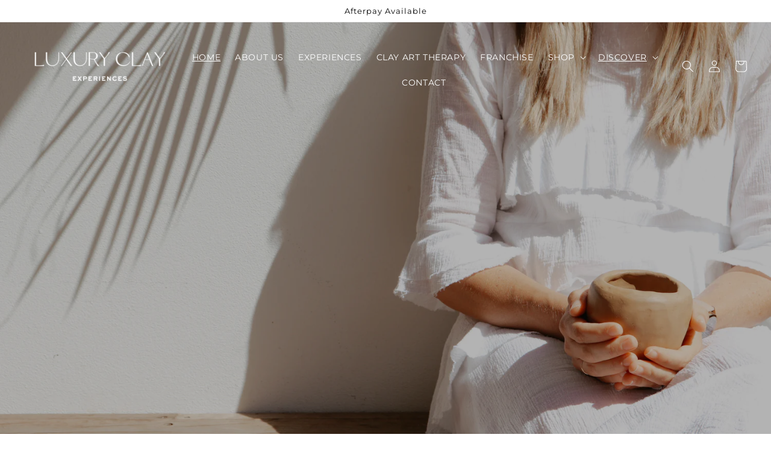

--- FILE ---
content_type: text/html; charset=utf-8
request_url: https://luxuryclayexperiences.com.au/
body_size: 28377
content:
<!doctype html>
<html class="no-js" lang="en">
  <head>
    <meta charset="utf-8">
    <meta http-equiv="X-UA-Compatible" content="IE=edge">
    <meta name="viewport" content="width=device-width,initial-scale=1">
    <meta name="theme-color" content="">
    <link rel="canonical" href="https://luxuryclayexperiences.com.au/">
    <link rel="preconnect" href="https://cdn.shopify.com" crossorigin><link rel="icon" type="image/png" href="//luxuryclayexperiences.com.au/cdn/shop/files/LCE_1080x1080_b6c7e0b0-d77d-4360-82ab-c3a83a02e56c.png?crop=center&height=32&v=1653281923&width=32"><link rel="preconnect" href="https://fonts.shopifycdn.com" crossorigin><title>
      Luxury Clay Experiences
 &ndash; Luxury Clay Experiences </title>

    
      <meta name="description" content="Clay, Pottery, Workshops, Events, Experiences, Hens, Birthdays, Baby Showers, Retreats, In-house Clay Experiences">
    

    

<meta property="og:site_name" content="Luxury Clay Experiences ">
<meta property="og:url" content="https://luxuryclayexperiences.com.au/">
<meta property="og:title" content="Luxury Clay Experiences">
<meta property="og:type" content="website">
<meta property="og:description" content="Clay, Pottery, Workshops, Events, Experiences, Hens, Birthdays, Baby Showers, Retreats, In-house Clay Experiences"><meta property="og:image" content="http://luxuryclayexperiences.com.au/cdn/shop/files/44B04AAB-98E1-453D-82B0-7D709E6DD989.jpg?v=1664179998">
  <meta property="og:image:secure_url" content="https://luxuryclayexperiences.com.au/cdn/shop/files/44B04AAB-98E1-453D-82B0-7D709E6DD989.jpg?v=1664179998">
  <meta property="og:image:width" content="1569">
  <meta property="og:image:height" content="2003"><meta name="twitter:card" content="summary_large_image">
<meta name="twitter:title" content="Luxury Clay Experiences">
<meta name="twitter:description" content="Clay, Pottery, Workshops, Events, Experiences, Hens, Birthdays, Baby Showers, Retreats, In-house Clay Experiences">


    <script src="//luxuryclayexperiences.com.au/cdn/shop/t/19/assets/global.js?v=24850326154503943211657607569" defer="defer"></script>
    <script>window.performance && window.performance.mark && window.performance.mark('shopify.content_for_header.start');</script><meta name="facebook-domain-verification" content="5n2b78m37vm4tg7njsa3a1k780wo0v">
<meta id="shopify-digital-wallet" name="shopify-digital-wallet" content="/61642571952/digital_wallets/dialog">
<meta name="shopify-checkout-api-token" content="e8ec784c8400ea0f2c2837e9df6e29e7">
<meta id="in-context-paypal-metadata" data-shop-id="61642571952" data-venmo-supported="false" data-environment="production" data-locale="en_US" data-paypal-v4="true" data-currency="AUD">
<script async="async" src="/checkouts/internal/preloads.js?locale=en-AU"></script>
<link rel="preconnect" href="https://shop.app" crossorigin="anonymous">
<script async="async" src="https://shop.app/checkouts/internal/preloads.js?locale=en-AU&shop_id=61642571952" crossorigin="anonymous"></script>
<script id="apple-pay-shop-capabilities" type="application/json">{"shopId":61642571952,"countryCode":"AU","currencyCode":"AUD","merchantCapabilities":["supports3DS"],"merchantId":"gid:\/\/shopify\/Shop\/61642571952","merchantName":"Luxury Clay Experiences ","requiredBillingContactFields":["postalAddress","email"],"requiredShippingContactFields":["postalAddress","email"],"shippingType":"shipping","supportedNetworks":["visa","masterCard"],"total":{"type":"pending","label":"Luxury Clay Experiences ","amount":"1.00"},"shopifyPaymentsEnabled":true,"supportsSubscriptions":true}</script>
<script id="shopify-features" type="application/json">{"accessToken":"e8ec784c8400ea0f2c2837e9df6e29e7","betas":["rich-media-storefront-analytics"],"domain":"luxuryclayexperiences.com.au","predictiveSearch":true,"shopId":61642571952,"locale":"en"}</script>
<script>var Shopify = Shopify || {};
Shopify.shop = "taya-6595.myshopify.com";
Shopify.locale = "en";
Shopify.currency = {"active":"AUD","rate":"1.0"};
Shopify.country = "AU";
Shopify.theme = {"name":"Copy of Copy of Craft - Tuesday 12th July 2022","id":130446950576,"schema_name":"Craft","schema_version":"3.0.0","theme_store_id":1368,"role":"main"};
Shopify.theme.handle = "null";
Shopify.theme.style = {"id":null,"handle":null};
Shopify.cdnHost = "luxuryclayexperiences.com.au/cdn";
Shopify.routes = Shopify.routes || {};
Shopify.routes.root = "/";</script>
<script type="module">!function(o){(o.Shopify=o.Shopify||{}).modules=!0}(window);</script>
<script>!function(o){function n(){var o=[];function n(){o.push(Array.prototype.slice.apply(arguments))}return n.q=o,n}var t=o.Shopify=o.Shopify||{};t.loadFeatures=n(),t.autoloadFeatures=n()}(window);</script>
<script>
  window.ShopifyPay = window.ShopifyPay || {};
  window.ShopifyPay.apiHost = "shop.app\/pay";
  window.ShopifyPay.redirectState = null;
</script>
<script id="shop-js-analytics" type="application/json">{"pageType":"index"}</script>
<script defer="defer" async type="module" src="//luxuryclayexperiences.com.au/cdn/shopifycloud/shop-js/modules/v2/client.init-shop-cart-sync_BT-GjEfc.en.esm.js"></script>
<script defer="defer" async type="module" src="//luxuryclayexperiences.com.au/cdn/shopifycloud/shop-js/modules/v2/chunk.common_D58fp_Oc.esm.js"></script>
<script defer="defer" async type="module" src="//luxuryclayexperiences.com.au/cdn/shopifycloud/shop-js/modules/v2/chunk.modal_xMitdFEc.esm.js"></script>
<script type="module">
  await import("//luxuryclayexperiences.com.au/cdn/shopifycloud/shop-js/modules/v2/client.init-shop-cart-sync_BT-GjEfc.en.esm.js");
await import("//luxuryclayexperiences.com.au/cdn/shopifycloud/shop-js/modules/v2/chunk.common_D58fp_Oc.esm.js");
await import("//luxuryclayexperiences.com.au/cdn/shopifycloud/shop-js/modules/v2/chunk.modal_xMitdFEc.esm.js");

  window.Shopify.SignInWithShop?.initShopCartSync?.({"fedCMEnabled":true,"windoidEnabled":true});

</script>
<script>
  window.Shopify = window.Shopify || {};
  if (!window.Shopify.featureAssets) window.Shopify.featureAssets = {};
  window.Shopify.featureAssets['shop-js'] = {"shop-cart-sync":["modules/v2/client.shop-cart-sync_DZOKe7Ll.en.esm.js","modules/v2/chunk.common_D58fp_Oc.esm.js","modules/v2/chunk.modal_xMitdFEc.esm.js"],"init-fed-cm":["modules/v2/client.init-fed-cm_B6oLuCjv.en.esm.js","modules/v2/chunk.common_D58fp_Oc.esm.js","modules/v2/chunk.modal_xMitdFEc.esm.js"],"shop-cash-offers":["modules/v2/client.shop-cash-offers_D2sdYoxE.en.esm.js","modules/v2/chunk.common_D58fp_Oc.esm.js","modules/v2/chunk.modal_xMitdFEc.esm.js"],"shop-login-button":["modules/v2/client.shop-login-button_QeVjl5Y3.en.esm.js","modules/v2/chunk.common_D58fp_Oc.esm.js","modules/v2/chunk.modal_xMitdFEc.esm.js"],"pay-button":["modules/v2/client.pay-button_DXTOsIq6.en.esm.js","modules/v2/chunk.common_D58fp_Oc.esm.js","modules/v2/chunk.modal_xMitdFEc.esm.js"],"shop-button":["modules/v2/client.shop-button_DQZHx9pm.en.esm.js","modules/v2/chunk.common_D58fp_Oc.esm.js","modules/v2/chunk.modal_xMitdFEc.esm.js"],"avatar":["modules/v2/client.avatar_BTnouDA3.en.esm.js"],"init-windoid":["modules/v2/client.init-windoid_CR1B-cfM.en.esm.js","modules/v2/chunk.common_D58fp_Oc.esm.js","modules/v2/chunk.modal_xMitdFEc.esm.js"],"init-shop-for-new-customer-accounts":["modules/v2/client.init-shop-for-new-customer-accounts_C_vY_xzh.en.esm.js","modules/v2/client.shop-login-button_QeVjl5Y3.en.esm.js","modules/v2/chunk.common_D58fp_Oc.esm.js","modules/v2/chunk.modal_xMitdFEc.esm.js"],"init-shop-email-lookup-coordinator":["modules/v2/client.init-shop-email-lookup-coordinator_BI7n9ZSv.en.esm.js","modules/v2/chunk.common_D58fp_Oc.esm.js","modules/v2/chunk.modal_xMitdFEc.esm.js"],"init-shop-cart-sync":["modules/v2/client.init-shop-cart-sync_BT-GjEfc.en.esm.js","modules/v2/chunk.common_D58fp_Oc.esm.js","modules/v2/chunk.modal_xMitdFEc.esm.js"],"shop-toast-manager":["modules/v2/client.shop-toast-manager_DiYdP3xc.en.esm.js","modules/v2/chunk.common_D58fp_Oc.esm.js","modules/v2/chunk.modal_xMitdFEc.esm.js"],"init-customer-accounts":["modules/v2/client.init-customer-accounts_D9ZNqS-Q.en.esm.js","modules/v2/client.shop-login-button_QeVjl5Y3.en.esm.js","modules/v2/chunk.common_D58fp_Oc.esm.js","modules/v2/chunk.modal_xMitdFEc.esm.js"],"init-customer-accounts-sign-up":["modules/v2/client.init-customer-accounts-sign-up_iGw4briv.en.esm.js","modules/v2/client.shop-login-button_QeVjl5Y3.en.esm.js","modules/v2/chunk.common_D58fp_Oc.esm.js","modules/v2/chunk.modal_xMitdFEc.esm.js"],"shop-follow-button":["modules/v2/client.shop-follow-button_CqMgW2wH.en.esm.js","modules/v2/chunk.common_D58fp_Oc.esm.js","modules/v2/chunk.modal_xMitdFEc.esm.js"],"checkout-modal":["modules/v2/client.checkout-modal_xHeaAweL.en.esm.js","modules/v2/chunk.common_D58fp_Oc.esm.js","modules/v2/chunk.modal_xMitdFEc.esm.js"],"shop-login":["modules/v2/client.shop-login_D91U-Q7h.en.esm.js","modules/v2/chunk.common_D58fp_Oc.esm.js","modules/v2/chunk.modal_xMitdFEc.esm.js"],"lead-capture":["modules/v2/client.lead-capture_BJmE1dJe.en.esm.js","modules/v2/chunk.common_D58fp_Oc.esm.js","modules/v2/chunk.modal_xMitdFEc.esm.js"],"payment-terms":["modules/v2/client.payment-terms_Ci9AEqFq.en.esm.js","modules/v2/chunk.common_D58fp_Oc.esm.js","modules/v2/chunk.modal_xMitdFEc.esm.js"]};
</script>
<script>(function() {
  var isLoaded = false;
  function asyncLoad() {
    if (isLoaded) return;
    isLoaded = true;
    var urls = ["https:\/\/cdn.one.store\/javascript\/dist\/1.0\/jcr-widget.js?account_id=shopify:taya-6595.myshopify.com\u0026shop=taya-6595.myshopify.com"];
    for (var i = 0; i < urls.length; i++) {
      var s = document.createElement('script');
      s.type = 'text/javascript';
      s.async = true;
      s.src = urls[i];
      var x = document.getElementsByTagName('script')[0];
      x.parentNode.insertBefore(s, x);
    }
  };
  if(window.attachEvent) {
    window.attachEvent('onload', asyncLoad);
  } else {
    window.addEventListener('load', asyncLoad, false);
  }
})();</script>
<script id="__st">var __st={"a":61642571952,"offset":39600,"reqid":"002354cb-d165-417e-ac78-76bb6259dfbe-1769240101","pageurl":"luxuryclayexperiences.com.au\/","u":"958e5d6ed3fc","p":"home"};</script>
<script>window.ShopifyPaypalV4VisibilityTracking = true;</script>
<script id="captcha-bootstrap">!function(){'use strict';const t='contact',e='account',n='new_comment',o=[[t,t],['blogs',n],['comments',n],[t,'customer']],c=[[e,'customer_login'],[e,'guest_login'],[e,'recover_customer_password'],[e,'create_customer']],r=t=>t.map((([t,e])=>`form[action*='/${t}']:not([data-nocaptcha='true']) input[name='form_type'][value='${e}']`)).join(','),a=t=>()=>t?[...document.querySelectorAll(t)].map((t=>t.form)):[];function s(){const t=[...o],e=r(t);return a(e)}const i='password',u='form_key',d=['recaptcha-v3-token','g-recaptcha-response','h-captcha-response',i],f=()=>{try{return window.sessionStorage}catch{return}},m='__shopify_v',_=t=>t.elements[u];function p(t,e,n=!1){try{const o=window.sessionStorage,c=JSON.parse(o.getItem(e)),{data:r}=function(t){const{data:e,action:n}=t;return t[m]||n?{data:e,action:n}:{data:t,action:n}}(c);for(const[e,n]of Object.entries(r))t.elements[e]&&(t.elements[e].value=n);n&&o.removeItem(e)}catch(o){console.error('form repopulation failed',{error:o})}}const l='form_type',E='cptcha';function T(t){t.dataset[E]=!0}const w=window,h=w.document,L='Shopify',v='ce_forms',y='captcha';let A=!1;((t,e)=>{const n=(g='f06e6c50-85a8-45c8-87d0-21a2b65856fe',I='https://cdn.shopify.com/shopifycloud/storefront-forms-hcaptcha/ce_storefront_forms_captcha_hcaptcha.v1.5.2.iife.js',D={infoText:'Protected by hCaptcha',privacyText:'Privacy',termsText:'Terms'},(t,e,n)=>{const o=w[L][v],c=o.bindForm;if(c)return c(t,g,e,D).then(n);var r;o.q.push([[t,g,e,D],n]),r=I,A||(h.body.append(Object.assign(h.createElement('script'),{id:'captcha-provider',async:!0,src:r})),A=!0)});var g,I,D;w[L]=w[L]||{},w[L][v]=w[L][v]||{},w[L][v].q=[],w[L][y]=w[L][y]||{},w[L][y].protect=function(t,e){n(t,void 0,e),T(t)},Object.freeze(w[L][y]),function(t,e,n,w,h,L){const[v,y,A,g]=function(t,e,n){const i=e?o:[],u=t?c:[],d=[...i,...u],f=r(d),m=r(i),_=r(d.filter((([t,e])=>n.includes(e))));return[a(f),a(m),a(_),s()]}(w,h,L),I=t=>{const e=t.target;return e instanceof HTMLFormElement?e:e&&e.form},D=t=>v().includes(t);t.addEventListener('submit',(t=>{const e=I(t);if(!e)return;const n=D(e)&&!e.dataset.hcaptchaBound&&!e.dataset.recaptchaBound,o=_(e),c=g().includes(e)&&(!o||!o.value);(n||c)&&t.preventDefault(),c&&!n&&(function(t){try{if(!f())return;!function(t){const e=f();if(!e)return;const n=_(t);if(!n)return;const o=n.value;o&&e.removeItem(o)}(t);const e=Array.from(Array(32),(()=>Math.random().toString(36)[2])).join('');!function(t,e){_(t)||t.append(Object.assign(document.createElement('input'),{type:'hidden',name:u})),t.elements[u].value=e}(t,e),function(t,e){const n=f();if(!n)return;const o=[...t.querySelectorAll(`input[type='${i}']`)].map((({name:t})=>t)),c=[...d,...o],r={};for(const[a,s]of new FormData(t).entries())c.includes(a)||(r[a]=s);n.setItem(e,JSON.stringify({[m]:1,action:t.action,data:r}))}(t,e)}catch(e){console.error('failed to persist form',e)}}(e),e.submit())}));const S=(t,e)=>{t&&!t.dataset[E]&&(n(t,e.some((e=>e===t))),T(t))};for(const o of['focusin','change'])t.addEventListener(o,(t=>{const e=I(t);D(e)&&S(e,y())}));const B=e.get('form_key'),M=e.get(l),P=B&&M;t.addEventListener('DOMContentLoaded',(()=>{const t=y();if(P)for(const e of t)e.elements[l].value===M&&p(e,B);[...new Set([...A(),...v().filter((t=>'true'===t.dataset.shopifyCaptcha))])].forEach((e=>S(e,t)))}))}(h,new URLSearchParams(w.location.search),n,t,e,['guest_login'])})(!0,!0)}();</script>
<script integrity="sha256-4kQ18oKyAcykRKYeNunJcIwy7WH5gtpwJnB7kiuLZ1E=" data-source-attribution="shopify.loadfeatures" defer="defer" src="//luxuryclayexperiences.com.au/cdn/shopifycloud/storefront/assets/storefront/load_feature-a0a9edcb.js" crossorigin="anonymous"></script>
<script crossorigin="anonymous" defer="defer" src="//luxuryclayexperiences.com.au/cdn/shopifycloud/storefront/assets/shopify_pay/storefront-65b4c6d7.js?v=20250812"></script>
<script data-source-attribution="shopify.dynamic_checkout.dynamic.init">var Shopify=Shopify||{};Shopify.PaymentButton=Shopify.PaymentButton||{isStorefrontPortableWallets:!0,init:function(){window.Shopify.PaymentButton.init=function(){};var t=document.createElement("script");t.src="https://luxuryclayexperiences.com.au/cdn/shopifycloud/portable-wallets/latest/portable-wallets.en.js",t.type="module",document.head.appendChild(t)}};
</script>
<script data-source-attribution="shopify.dynamic_checkout.buyer_consent">
  function portableWalletsHideBuyerConsent(e){var t=document.getElementById("shopify-buyer-consent"),n=document.getElementById("shopify-subscription-policy-button");t&&n&&(t.classList.add("hidden"),t.setAttribute("aria-hidden","true"),n.removeEventListener("click",e))}function portableWalletsShowBuyerConsent(e){var t=document.getElementById("shopify-buyer-consent"),n=document.getElementById("shopify-subscription-policy-button");t&&n&&(t.classList.remove("hidden"),t.removeAttribute("aria-hidden"),n.addEventListener("click",e))}window.Shopify?.PaymentButton&&(window.Shopify.PaymentButton.hideBuyerConsent=portableWalletsHideBuyerConsent,window.Shopify.PaymentButton.showBuyerConsent=portableWalletsShowBuyerConsent);
</script>
<script data-source-attribution="shopify.dynamic_checkout.cart.bootstrap">document.addEventListener("DOMContentLoaded",(function(){function t(){return document.querySelector("shopify-accelerated-checkout-cart, shopify-accelerated-checkout")}if(t())Shopify.PaymentButton.init();else{new MutationObserver((function(e,n){t()&&(Shopify.PaymentButton.init(),n.disconnect())})).observe(document.body,{childList:!0,subtree:!0})}}));
</script>
<link id="shopify-accelerated-checkout-styles" rel="stylesheet" media="screen" href="https://luxuryclayexperiences.com.au/cdn/shopifycloud/portable-wallets/latest/accelerated-checkout-backwards-compat.css" crossorigin="anonymous">
<style id="shopify-accelerated-checkout-cart">
        #shopify-buyer-consent {
  margin-top: 1em;
  display: inline-block;
  width: 100%;
}

#shopify-buyer-consent.hidden {
  display: none;
}

#shopify-subscription-policy-button {
  background: none;
  border: none;
  padding: 0;
  text-decoration: underline;
  font-size: inherit;
  cursor: pointer;
}

#shopify-subscription-policy-button::before {
  box-shadow: none;
}

      </style>
<script id="sections-script" data-sections="header,footer" defer="defer" src="//luxuryclayexperiences.com.au/cdn/shop/t/19/compiled_assets/scripts.js?v=3964"></script>
<script>window.performance && window.performance.mark && window.performance.mark('shopify.content_for_header.end');</script> 
 <script src="//luxuryclayexperiences.com.au/cdn/shop/t/19/assets/servicify-asset.js?v=91877444645881521031657607585" type="text/javascript"></script>


    <style data-shopify>
      @font-face {
  font-family: Montserrat;
  font-weight: 400;
  font-style: normal;
  font-display: swap;
  src: url("//luxuryclayexperiences.com.au/cdn/fonts/montserrat/montserrat_n4.81949fa0ac9fd2021e16436151e8eaa539321637.woff2") format("woff2"),
       url("//luxuryclayexperiences.com.au/cdn/fonts/montserrat/montserrat_n4.a6c632ca7b62da89c3594789ba828388aac693fe.woff") format("woff");
}

      @font-face {
  font-family: Montserrat;
  font-weight: 700;
  font-style: normal;
  font-display: swap;
  src: url("//luxuryclayexperiences.com.au/cdn/fonts/montserrat/montserrat_n7.3c434e22befd5c18a6b4afadb1e3d77c128c7939.woff2") format("woff2"),
       url("//luxuryclayexperiences.com.au/cdn/fonts/montserrat/montserrat_n7.5d9fa6e2cae713c8fb539a9876489d86207fe957.woff") format("woff");
}

      @font-face {
  font-family: Montserrat;
  font-weight: 400;
  font-style: italic;
  font-display: swap;
  src: url("//luxuryclayexperiences.com.au/cdn/fonts/montserrat/montserrat_i4.5a4ea298b4789e064f62a29aafc18d41f09ae59b.woff2") format("woff2"),
       url("//luxuryclayexperiences.com.au/cdn/fonts/montserrat/montserrat_i4.072b5869c5e0ed5b9d2021e4c2af132e16681ad2.woff") format("woff");
}

      @font-face {
  font-family: Montserrat;
  font-weight: 700;
  font-style: italic;
  font-display: swap;
  src: url("//luxuryclayexperiences.com.au/cdn/fonts/montserrat/montserrat_i7.a0d4a463df4f146567d871890ffb3c80408e7732.woff2") format("woff2"),
       url("//luxuryclayexperiences.com.au/cdn/fonts/montserrat/montserrat_i7.f6ec9f2a0681acc6f8152c40921d2a4d2e1a2c78.woff") format("woff");
}

      @font-face {
  font-family: Montserrat;
  font-weight: 400;
  font-style: normal;
  font-display: swap;
  src: url("//luxuryclayexperiences.com.au/cdn/fonts/montserrat/montserrat_n4.81949fa0ac9fd2021e16436151e8eaa539321637.woff2") format("woff2"),
       url("//luxuryclayexperiences.com.au/cdn/fonts/montserrat/montserrat_n4.a6c632ca7b62da89c3594789ba828388aac693fe.woff") format("woff");
}


      :root {
        --font-body-family: Montserrat, sans-serif;
        --font-body-style: normal;
        --font-body-weight: 400;
        --font-body-weight-bold: 700;

        --font-heading-family: Montserrat, sans-serif;
        --font-heading-style: normal;
        --font-heading-weight: 400;

        --font-body-scale: 1.0;
        --font-heading-scale: 1.0;

        --color-base-text: , , ;
        --color-shadow: , , ;
        --color-base-background-1: 255, 255, 255;
        --color-base-background-2: 225, 225, 225;
        --color-base-solid-button-labels: 5, 5, 5;
        --color-base-outline-button-labels: 37, 37, 37;
        --color-base-accent-1: 234, 226, 215;
        --color-base-accent-2: , , ;
        --payment-terms-background-color: #ffffff;

        --gradient-base-background-1: #ffffff;
        --gradient-base-background-2: #e1e1e1;
        --gradient-base-accent-1: #eae2d7;
        --gradient-base-accent-2: ;

        --media-padding: px;
        --media-border-opacity: 0.1;
        --media-border-width: 0px;
        --media-radius: 6px;
        --media-shadow-opacity: 0.0;
        --media-shadow-horizontal-offset: 0px;
        --media-shadow-vertical-offset: 4px;
        --media-shadow-blur-radius: 0px;

        --page-width: 120rem;
        --page-width-margin: 0rem;

        --card-image-padding: 0.0rem;
        --card-corner-radius: 0.6rem;
        --card-text-alignment: left;
        --card-border-width: 0.1rem;
        --card-border-opacity: 0.1;
        --card-shadow-opacity: 0.0;
        --card-shadow-horizontal-offset: 0.0rem;
        --card-shadow-vertical-offset: 0.4rem;
        --card-shadow-blur-radius: 0.5rem;

        --badge-corner-radius: 0.6rem;

        --popup-border-width: 1px;
        --popup-border-opacity: 0.5;
        --popup-corner-radius: 6px;
        --popup-shadow-opacity: 0.0;
        --popup-shadow-horizontal-offset: 0px;
        --popup-shadow-vertical-offset: 4px;
        --popup-shadow-blur-radius: 5px;

        --drawer-border-width: 1px;
        --drawer-border-opacity: 0.1;
        --drawer-shadow-opacity: 0.0;
        --drawer-shadow-horizontal-offset: 0px;
        --drawer-shadow-vertical-offset: 4px;
        --drawer-shadow-blur-radius: 5px;

        --spacing-sections-desktop: 0px;
        --spacing-sections-mobile: 0px;

        --grid-desktop-vertical-spacing: 20px;
        --grid-desktop-horizontal-spacing: 20px;
        --grid-mobile-vertical-spacing: 10px;
        --grid-mobile-horizontal-spacing: 10px;

        --text-boxes-border-opacity: 0.1;
        --text-boxes-border-width: 0px;
        --text-boxes-radius: 6px;
        --text-boxes-shadow-opacity: 0.0;
        --text-boxes-shadow-horizontal-offset: 0px;
        --text-boxes-shadow-vertical-offset: 4px;
        --text-boxes-shadow-blur-radius: 5px;

        --buttons-radius: 18px;
        --buttons-radius-outset: 27px;
        --buttons-border-width: 9px;
        --buttons-border-opacity: 1.0;
        --buttons-shadow-opacity: 0.0;
        --buttons-shadow-horizontal-offset: 0px;
        --buttons-shadow-vertical-offset: 4px;
        --buttons-shadow-blur-radius: 5px;
        --buttons-border-offset: 0.3px;

        --inputs-radius: 6px;
        --inputs-border-width: 1px;
        --inputs-border-opacity: 0.55;
        --inputs-shadow-opacity: 0.0;
        --inputs-shadow-horizontal-offset: 0px;
        --inputs-margin-offset: 0px;
        --inputs-shadow-vertical-offset: 4px;
        --inputs-shadow-blur-radius: 5px;
        --inputs-radius-outset: 7px;

        --variant-pills-radius: 40px;
        --variant-pills-border-width: 1px;
        --variant-pills-border-opacity: 0.55;
        --variant-pills-shadow-opacity: 0.0;
        --variant-pills-shadow-horizontal-offset: 0px;
        --variant-pills-shadow-vertical-offset: 4px;
        --variant-pills-shadow-blur-radius: 5px;
      }

      *,
      *::before,
      *::after {
        box-sizing: inherit;
      }

      html {
        box-sizing: border-box;
        font-size: calc(var(--font-body-scale) * 62.5%);
        height: 100%;
      }

      body {
        display: grid;
        grid-template-rows: auto auto 1fr auto;
        grid-template-columns: 100%;
        min-height: 100%;
        margin: 0;
        font-size: 1.5rem;
        letter-spacing: 0.06rem;
        line-height: calc(1 + 0.8 / var(--font-body-scale));
        font-family: var(--font-body-family);
        font-style: var(--font-body-style);
        font-weight: var(--font-body-weight);
      }

      @media screen and (min-width: 750px) {
        body {
          font-size: 1.6rem;
        }
      }
    </style>

    <link href="//luxuryclayexperiences.com.au/cdn/shop/t/19/assets/base.css?v=139015983161772752071658255197" rel="stylesheet" type="text/css" media="all" />
<link rel="preload" as="font" href="//luxuryclayexperiences.com.au/cdn/fonts/montserrat/montserrat_n4.81949fa0ac9fd2021e16436151e8eaa539321637.woff2" type="font/woff2" crossorigin><link rel="preload" as="font" href="//luxuryclayexperiences.com.au/cdn/fonts/montserrat/montserrat_n4.81949fa0ac9fd2021e16436151e8eaa539321637.woff2" type="font/woff2" crossorigin><link rel="stylesheet" href="//luxuryclayexperiences.com.au/cdn/shop/t/19/assets/component-predictive-search.css?v=165644661289088488651657607560" media="print" onload="this.media='all'"><script>document.documentElement.className = document.documentElement.className.replace('no-js', 'js');
    if (Shopify.designMode) {
      document.documentElement.classList.add('shopify-design-mode');
    }
    </script>
  <link href="https://monorail-edge.shopifysvc.com" rel="dns-prefetch">
<script>(function(){if ("sendBeacon" in navigator && "performance" in window) {try {var session_token_from_headers = performance.getEntriesByType('navigation')[0].serverTiming.find(x => x.name == '_s').description;} catch {var session_token_from_headers = undefined;}var session_cookie_matches = document.cookie.match(/_shopify_s=([^;]*)/);var session_token_from_cookie = session_cookie_matches && session_cookie_matches.length === 2 ? session_cookie_matches[1] : "";var session_token = session_token_from_headers || session_token_from_cookie || "";function handle_abandonment_event(e) {var entries = performance.getEntries().filter(function(entry) {return /monorail-edge.shopifysvc.com/.test(entry.name);});if (!window.abandonment_tracked && entries.length === 0) {window.abandonment_tracked = true;var currentMs = Date.now();var navigation_start = performance.timing.navigationStart;var payload = {shop_id: 61642571952,url: window.location.href,navigation_start,duration: currentMs - navigation_start,session_token,page_type: "index"};window.navigator.sendBeacon("https://monorail-edge.shopifysvc.com/v1/produce", JSON.stringify({schema_id: "online_store_buyer_site_abandonment/1.1",payload: payload,metadata: {event_created_at_ms: currentMs,event_sent_at_ms: currentMs}}));}}window.addEventListener('pagehide', handle_abandonment_event);}}());</script>
<script id="web-pixels-manager-setup">(function e(e,d,r,n,o){if(void 0===o&&(o={}),!Boolean(null===(a=null===(i=window.Shopify)||void 0===i?void 0:i.analytics)||void 0===a?void 0:a.replayQueue)){var i,a;window.Shopify=window.Shopify||{};var t=window.Shopify;t.analytics=t.analytics||{};var s=t.analytics;s.replayQueue=[],s.publish=function(e,d,r){return s.replayQueue.push([e,d,r]),!0};try{self.performance.mark("wpm:start")}catch(e){}var l=function(){var e={modern:/Edge?\/(1{2}[4-9]|1[2-9]\d|[2-9]\d{2}|\d{4,})\.\d+(\.\d+|)|Firefox\/(1{2}[4-9]|1[2-9]\d|[2-9]\d{2}|\d{4,})\.\d+(\.\d+|)|Chrom(ium|e)\/(9{2}|\d{3,})\.\d+(\.\d+|)|(Maci|X1{2}).+ Version\/(15\.\d+|(1[6-9]|[2-9]\d|\d{3,})\.\d+)([,.]\d+|)( \(\w+\)|)( Mobile\/\w+|) Safari\/|Chrome.+OPR\/(9{2}|\d{3,})\.\d+\.\d+|(CPU[ +]OS|iPhone[ +]OS|CPU[ +]iPhone|CPU IPhone OS|CPU iPad OS)[ +]+(15[._]\d+|(1[6-9]|[2-9]\d|\d{3,})[._]\d+)([._]\d+|)|Android:?[ /-](13[3-9]|1[4-9]\d|[2-9]\d{2}|\d{4,})(\.\d+|)(\.\d+|)|Android.+Firefox\/(13[5-9]|1[4-9]\d|[2-9]\d{2}|\d{4,})\.\d+(\.\d+|)|Android.+Chrom(ium|e)\/(13[3-9]|1[4-9]\d|[2-9]\d{2}|\d{4,})\.\d+(\.\d+|)|SamsungBrowser\/([2-9]\d|\d{3,})\.\d+/,legacy:/Edge?\/(1[6-9]|[2-9]\d|\d{3,})\.\d+(\.\d+|)|Firefox\/(5[4-9]|[6-9]\d|\d{3,})\.\d+(\.\d+|)|Chrom(ium|e)\/(5[1-9]|[6-9]\d|\d{3,})\.\d+(\.\d+|)([\d.]+$|.*Safari\/(?![\d.]+ Edge\/[\d.]+$))|(Maci|X1{2}).+ Version\/(10\.\d+|(1[1-9]|[2-9]\d|\d{3,})\.\d+)([,.]\d+|)( \(\w+\)|)( Mobile\/\w+|) Safari\/|Chrome.+OPR\/(3[89]|[4-9]\d|\d{3,})\.\d+\.\d+|(CPU[ +]OS|iPhone[ +]OS|CPU[ +]iPhone|CPU IPhone OS|CPU iPad OS)[ +]+(10[._]\d+|(1[1-9]|[2-9]\d|\d{3,})[._]\d+)([._]\d+|)|Android:?[ /-](13[3-9]|1[4-9]\d|[2-9]\d{2}|\d{4,})(\.\d+|)(\.\d+|)|Mobile Safari.+OPR\/([89]\d|\d{3,})\.\d+\.\d+|Android.+Firefox\/(13[5-9]|1[4-9]\d|[2-9]\d{2}|\d{4,})\.\d+(\.\d+|)|Android.+Chrom(ium|e)\/(13[3-9]|1[4-9]\d|[2-9]\d{2}|\d{4,})\.\d+(\.\d+|)|Android.+(UC? ?Browser|UCWEB|U3)[ /]?(15\.([5-9]|\d{2,})|(1[6-9]|[2-9]\d|\d{3,})\.\d+)\.\d+|SamsungBrowser\/(5\.\d+|([6-9]|\d{2,})\.\d+)|Android.+MQ{2}Browser\/(14(\.(9|\d{2,})|)|(1[5-9]|[2-9]\d|\d{3,})(\.\d+|))(\.\d+|)|K[Aa][Ii]OS\/(3\.\d+|([4-9]|\d{2,})\.\d+)(\.\d+|)/},d=e.modern,r=e.legacy,n=navigator.userAgent;return n.match(d)?"modern":n.match(r)?"legacy":"unknown"}(),u="modern"===l?"modern":"legacy",c=(null!=n?n:{modern:"",legacy:""})[u],f=function(e){return[e.baseUrl,"/wpm","/b",e.hashVersion,"modern"===e.buildTarget?"m":"l",".js"].join("")}({baseUrl:d,hashVersion:r,buildTarget:u}),m=function(e){var d=e.version,r=e.bundleTarget,n=e.surface,o=e.pageUrl,i=e.monorailEndpoint;return{emit:function(e){var a=e.status,t=e.errorMsg,s=(new Date).getTime(),l=JSON.stringify({metadata:{event_sent_at_ms:s},events:[{schema_id:"web_pixels_manager_load/3.1",payload:{version:d,bundle_target:r,page_url:o,status:a,surface:n,error_msg:t},metadata:{event_created_at_ms:s}}]});if(!i)return console&&console.warn&&console.warn("[Web Pixels Manager] No Monorail endpoint provided, skipping logging."),!1;try{return self.navigator.sendBeacon.bind(self.navigator)(i,l)}catch(e){}var u=new XMLHttpRequest;try{return u.open("POST",i,!0),u.setRequestHeader("Content-Type","text/plain"),u.send(l),!0}catch(e){return console&&console.warn&&console.warn("[Web Pixels Manager] Got an unhandled error while logging to Monorail."),!1}}}}({version:r,bundleTarget:l,surface:e.surface,pageUrl:self.location.href,monorailEndpoint:e.monorailEndpoint});try{o.browserTarget=l,function(e){var d=e.src,r=e.async,n=void 0===r||r,o=e.onload,i=e.onerror,a=e.sri,t=e.scriptDataAttributes,s=void 0===t?{}:t,l=document.createElement("script"),u=document.querySelector("head"),c=document.querySelector("body");if(l.async=n,l.src=d,a&&(l.integrity=a,l.crossOrigin="anonymous"),s)for(var f in s)if(Object.prototype.hasOwnProperty.call(s,f))try{l.dataset[f]=s[f]}catch(e){}if(o&&l.addEventListener("load",o),i&&l.addEventListener("error",i),u)u.appendChild(l);else{if(!c)throw new Error("Did not find a head or body element to append the script");c.appendChild(l)}}({src:f,async:!0,onload:function(){if(!function(){var e,d;return Boolean(null===(d=null===(e=window.Shopify)||void 0===e?void 0:e.analytics)||void 0===d?void 0:d.initialized)}()){var d=window.webPixelsManager.init(e)||void 0;if(d){var r=window.Shopify.analytics;r.replayQueue.forEach((function(e){var r=e[0],n=e[1],o=e[2];d.publishCustomEvent(r,n,o)})),r.replayQueue=[],r.publish=d.publishCustomEvent,r.visitor=d.visitor,r.initialized=!0}}},onerror:function(){return m.emit({status:"failed",errorMsg:"".concat(f," has failed to load")})},sri:function(e){var d=/^sha384-[A-Za-z0-9+/=]+$/;return"string"==typeof e&&d.test(e)}(c)?c:"",scriptDataAttributes:o}),m.emit({status:"loading"})}catch(e){m.emit({status:"failed",errorMsg:(null==e?void 0:e.message)||"Unknown error"})}}})({shopId: 61642571952,storefrontBaseUrl: "https://luxuryclayexperiences.com.au",extensionsBaseUrl: "https://extensions.shopifycdn.com/cdn/shopifycloud/web-pixels-manager",monorailEndpoint: "https://monorail-edge.shopifysvc.com/unstable/produce_batch",surface: "storefront-renderer",enabledBetaFlags: ["2dca8a86"],webPixelsConfigList: [{"id":"151978160","configuration":"{\"pixel_id\":\"470355190845837\",\"pixel_type\":\"facebook_pixel\",\"metaapp_system_user_token\":\"-\"}","eventPayloadVersion":"v1","runtimeContext":"OPEN","scriptVersion":"ca16bc87fe92b6042fbaa3acc2fbdaa6","type":"APP","apiClientId":2329312,"privacyPurposes":["ANALYTICS","MARKETING","SALE_OF_DATA"],"dataSharingAdjustments":{"protectedCustomerApprovalScopes":["read_customer_address","read_customer_email","read_customer_name","read_customer_personal_data","read_customer_phone"]}},{"id":"shopify-app-pixel","configuration":"{}","eventPayloadVersion":"v1","runtimeContext":"STRICT","scriptVersion":"0450","apiClientId":"shopify-pixel","type":"APP","privacyPurposes":["ANALYTICS","MARKETING"]},{"id":"shopify-custom-pixel","eventPayloadVersion":"v1","runtimeContext":"LAX","scriptVersion":"0450","apiClientId":"shopify-pixel","type":"CUSTOM","privacyPurposes":["ANALYTICS","MARKETING"]}],isMerchantRequest: false,initData: {"shop":{"name":"Luxury Clay Experiences ","paymentSettings":{"currencyCode":"AUD"},"myshopifyDomain":"taya-6595.myshopify.com","countryCode":"AU","storefrontUrl":"https:\/\/luxuryclayexperiences.com.au"},"customer":null,"cart":null,"checkout":null,"productVariants":[],"purchasingCompany":null},},"https://luxuryclayexperiences.com.au/cdn","fcfee988w5aeb613cpc8e4bc33m6693e112",{"modern":"","legacy":""},{"shopId":"61642571952","storefrontBaseUrl":"https:\/\/luxuryclayexperiences.com.au","extensionBaseUrl":"https:\/\/extensions.shopifycdn.com\/cdn\/shopifycloud\/web-pixels-manager","surface":"storefront-renderer","enabledBetaFlags":"[\"2dca8a86\"]","isMerchantRequest":"false","hashVersion":"fcfee988w5aeb613cpc8e4bc33m6693e112","publish":"custom","events":"[[\"page_viewed\",{}]]"});</script><script>
  window.ShopifyAnalytics = window.ShopifyAnalytics || {};
  window.ShopifyAnalytics.meta = window.ShopifyAnalytics.meta || {};
  window.ShopifyAnalytics.meta.currency = 'AUD';
  var meta = {"page":{"pageType":"home","requestId":"002354cb-d165-417e-ac78-76bb6259dfbe-1769240101"}};
  for (var attr in meta) {
    window.ShopifyAnalytics.meta[attr] = meta[attr];
  }
</script>
<script class="analytics">
  (function () {
    var customDocumentWrite = function(content) {
      var jquery = null;

      if (window.jQuery) {
        jquery = window.jQuery;
      } else if (window.Checkout && window.Checkout.$) {
        jquery = window.Checkout.$;
      }

      if (jquery) {
        jquery('body').append(content);
      }
    };

    var hasLoggedConversion = function(token) {
      if (token) {
        return document.cookie.indexOf('loggedConversion=' + token) !== -1;
      }
      return false;
    }

    var setCookieIfConversion = function(token) {
      if (token) {
        var twoMonthsFromNow = new Date(Date.now());
        twoMonthsFromNow.setMonth(twoMonthsFromNow.getMonth() + 2);

        document.cookie = 'loggedConversion=' + token + '; expires=' + twoMonthsFromNow;
      }
    }

    var trekkie = window.ShopifyAnalytics.lib = window.trekkie = window.trekkie || [];
    if (trekkie.integrations) {
      return;
    }
    trekkie.methods = [
      'identify',
      'page',
      'ready',
      'track',
      'trackForm',
      'trackLink'
    ];
    trekkie.factory = function(method) {
      return function() {
        var args = Array.prototype.slice.call(arguments);
        args.unshift(method);
        trekkie.push(args);
        return trekkie;
      };
    };
    for (var i = 0; i < trekkie.methods.length; i++) {
      var key = trekkie.methods[i];
      trekkie[key] = trekkie.factory(key);
    }
    trekkie.load = function(config) {
      trekkie.config = config || {};
      trekkie.config.initialDocumentCookie = document.cookie;
      var first = document.getElementsByTagName('script')[0];
      var script = document.createElement('script');
      script.type = 'text/javascript';
      script.onerror = function(e) {
        var scriptFallback = document.createElement('script');
        scriptFallback.type = 'text/javascript';
        scriptFallback.onerror = function(error) {
                var Monorail = {
      produce: function produce(monorailDomain, schemaId, payload) {
        var currentMs = new Date().getTime();
        var event = {
          schema_id: schemaId,
          payload: payload,
          metadata: {
            event_created_at_ms: currentMs,
            event_sent_at_ms: currentMs
          }
        };
        return Monorail.sendRequest("https://" + monorailDomain + "/v1/produce", JSON.stringify(event));
      },
      sendRequest: function sendRequest(endpointUrl, payload) {
        // Try the sendBeacon API
        if (window && window.navigator && typeof window.navigator.sendBeacon === 'function' && typeof window.Blob === 'function' && !Monorail.isIos12()) {
          var blobData = new window.Blob([payload], {
            type: 'text/plain'
          });

          if (window.navigator.sendBeacon(endpointUrl, blobData)) {
            return true;
          } // sendBeacon was not successful

        } // XHR beacon

        var xhr = new XMLHttpRequest();

        try {
          xhr.open('POST', endpointUrl);
          xhr.setRequestHeader('Content-Type', 'text/plain');
          xhr.send(payload);
        } catch (e) {
          console.log(e);
        }

        return false;
      },
      isIos12: function isIos12() {
        return window.navigator.userAgent.lastIndexOf('iPhone; CPU iPhone OS 12_') !== -1 || window.navigator.userAgent.lastIndexOf('iPad; CPU OS 12_') !== -1;
      }
    };
    Monorail.produce('monorail-edge.shopifysvc.com',
      'trekkie_storefront_load_errors/1.1',
      {shop_id: 61642571952,
      theme_id: 130446950576,
      app_name: "storefront",
      context_url: window.location.href,
      source_url: "//luxuryclayexperiences.com.au/cdn/s/trekkie.storefront.8d95595f799fbf7e1d32231b9a28fd43b70c67d3.min.js"});

        };
        scriptFallback.async = true;
        scriptFallback.src = '//luxuryclayexperiences.com.au/cdn/s/trekkie.storefront.8d95595f799fbf7e1d32231b9a28fd43b70c67d3.min.js';
        first.parentNode.insertBefore(scriptFallback, first);
      };
      script.async = true;
      script.src = '//luxuryclayexperiences.com.au/cdn/s/trekkie.storefront.8d95595f799fbf7e1d32231b9a28fd43b70c67d3.min.js';
      first.parentNode.insertBefore(script, first);
    };
    trekkie.load(
      {"Trekkie":{"appName":"storefront","development":false,"defaultAttributes":{"shopId":61642571952,"isMerchantRequest":null,"themeId":130446950576,"themeCityHash":"14838115240260195203","contentLanguage":"en","currency":"AUD","eventMetadataId":"560f07ff-8015-4e15-b155-976e1e6efe5b"},"isServerSideCookieWritingEnabled":true,"monorailRegion":"shop_domain","enabledBetaFlags":["65f19447"]},"Session Attribution":{},"S2S":{"facebookCapiEnabled":true,"source":"trekkie-storefront-renderer","apiClientId":580111}}
    );

    var loaded = false;
    trekkie.ready(function() {
      if (loaded) return;
      loaded = true;

      window.ShopifyAnalytics.lib = window.trekkie;

      var originalDocumentWrite = document.write;
      document.write = customDocumentWrite;
      try { window.ShopifyAnalytics.merchantGoogleAnalytics.call(this); } catch(error) {};
      document.write = originalDocumentWrite;

      window.ShopifyAnalytics.lib.page(null,{"pageType":"home","requestId":"002354cb-d165-417e-ac78-76bb6259dfbe-1769240101","shopifyEmitted":true});

      var match = window.location.pathname.match(/checkouts\/(.+)\/(thank_you|post_purchase)/)
      var token = match? match[1]: undefined;
      if (!hasLoggedConversion(token)) {
        setCookieIfConversion(token);
        
      }
    });


        var eventsListenerScript = document.createElement('script');
        eventsListenerScript.async = true;
        eventsListenerScript.src = "//luxuryclayexperiences.com.au/cdn/shopifycloud/storefront/assets/shop_events_listener-3da45d37.js";
        document.getElementsByTagName('head')[0].appendChild(eventsListenerScript);

})();</script>
<script
  defer
  src="https://luxuryclayexperiences.com.au/cdn/shopifycloud/perf-kit/shopify-perf-kit-3.0.4.min.js"
  data-application="storefront-renderer"
  data-shop-id="61642571952"
  data-render-region="gcp-us-east1"
  data-page-type="index"
  data-theme-instance-id="130446950576"
  data-theme-name="Craft"
  data-theme-version="3.0.0"
  data-monorail-region="shop_domain"
  data-resource-timing-sampling-rate="10"
  data-shs="true"
  data-shs-beacon="true"
  data-shs-export-with-fetch="true"
  data-shs-logs-sample-rate="1"
  data-shs-beacon-endpoint="https://luxuryclayexperiences.com.au/api/collect"
></script>
</head>

  <body class="gradient index-template">
    <a class="skip-to-content-link button visually-hidden" href="#MainContent">
      Skip to content
    </a>

    <div id="shopify-section-announcement-bar" class="shopify-section"><div class="announcement-bar color-accent-2 gradient" role="region" aria-label="Announcement" ><p class="announcement-bar__message h5">
                Afterpay Available
</p></div>
</div>
    <div id="shopify-section-header" class="shopify-section section-header"> <link rel="stylesheet" href="//luxuryclayexperiences.com.au/cdn/shop/t/19/assets/component-list-menu.css?v=151968516119678728991657607554" media="print" onload="this.media='all'">
<link rel="stylesheet" href="//luxuryclayexperiences.com.au/cdn/shop/t/19/assets/component-search.css?v=96455689198851321781657607563" media="print" onload="this.media='all'">
<link rel="stylesheet" href="//luxuryclayexperiences.com.au/cdn/shop/t/19/assets/component-menu-drawer.css?v=182311192829367774911657607557" media="print" onload="this.media='all'">
<link rel="stylesheet" href="//luxuryclayexperiences.com.au/cdn/shop/t/19/assets/component-cart-notification.css?v=119852831333870967341657607550" media="print" onload="this.media='all'">
<link rel="stylesheet" href="//luxuryclayexperiences.com.au/cdn/shop/t/19/assets/component-cart-items.css?v=23917223812499722491657607549" media="print" onload="this.media='all'"><link rel="stylesheet" href="//luxuryclayexperiences.com.au/cdn/shop/t/19/assets/component-price.css?v=112673864592427438181657607561" media="print" onload="this.media='all'">
  <link rel="stylesheet" href="//luxuryclayexperiences.com.au/cdn/shop/t/19/assets/component-loading-overlay.css?v=167310470843593579841657607555" media="print" onload="this.media='all'"><noscript><link href="//luxuryclayexperiences.com.au/cdn/shop/t/19/assets/component-list-menu.css?v=151968516119678728991657607554" rel="stylesheet" type="text/css" media="all" /></noscript>
<noscript><link href="//luxuryclayexperiences.com.au/cdn/shop/t/19/assets/component-search.css?v=96455689198851321781657607563" rel="stylesheet" type="text/css" media="all" /></noscript>
<noscript><link href="//luxuryclayexperiences.com.au/cdn/shop/t/19/assets/component-menu-drawer.css?v=182311192829367774911657607557" rel="stylesheet" type="text/css" media="all" /></noscript>
<noscript><link href="//luxuryclayexperiences.com.au/cdn/shop/t/19/assets/component-cart-notification.css?v=119852831333870967341657607550" rel="stylesheet" type="text/css" media="all" /></noscript>
<noscript><link href="//luxuryclayexperiences.com.au/cdn/shop/t/19/assets/component-cart-items.css?v=23917223812499722491657607549" rel="stylesheet" type="text/css" media="all" /></noscript>

<style>
  header-drawer {
    justify-self: start;
    margin-left: -1.2rem;
  }

  @media screen and (min-width: 990px) {
    header-drawer {
      display: none;
    }
  }

  .menu-drawer-container {
    display: flex;
  }

  .list-menu {
    list-style: none;
    padding: 0;
    margin: 0;
  }

  .list-menu--inline {
    display: inline-flex;
    flex-wrap: wrap;
  }

  summary.list-menu__item {
    padding-right: 2.7rem;
  }

  .list-menu__item {
    display: flex;
    align-items: center;
    line-height: calc(1 + 0.3 / var(--font-body-scale));
  }

  .list-menu__item--link {
    text-decoration: none;
    padding-bottom: 1rem;
    padding-top: 1rem;
    line-height: calc(1 + 0.8 / var(--font-body-scale));
  }

  @media screen and (min-width: 750px) {
    .list-menu__item--link {
      padding-bottom: 0.5rem;
      padding-top: 0.5rem;
    }
  }
</style><style data-shopify>.section-header {
    margin-bottom: 0px;
  }

  @media screen and (min-width: 750px) {
    .section-header {
      margin-bottom: 0px;
    }
  }</style><script src="//luxuryclayexperiences.com.au/cdn/shop/t/19/assets/details-disclosure.js?v=153497636716254413831657607567" defer="defer"></script>
<script src="//luxuryclayexperiences.com.au/cdn/shop/t/19/assets/details-modal.js?v=4511761896672669691657607568" defer="defer"></script>
<script src="//luxuryclayexperiences.com.au/cdn/shop/t/19/assets/cart-notification.js?v=146771965050272264641657607544" defer="defer"></script>

<svg xmlns="http://www.w3.org/2000/svg" class="hidden">
  <symbol id="icon-search" viewbox="0 0 18 19" fill="none">
    <path fill-rule="evenodd" clip-rule="evenodd" d="M11.03 11.68A5.784 5.784 0 112.85 3.5a5.784 5.784 0 018.18 8.18zm.26 1.12a6.78 6.78 0 11.72-.7l5.4 5.4a.5.5 0 11-.71.7l-5.41-5.4z" fill="currentColor"/>
  </symbol>

  <symbol id="icon-close" class="icon icon-close" fill="none" viewBox="0 0 18 17">
    <path d="M.865 15.978a.5.5 0 00.707.707l7.433-7.431 7.579 7.282a.501.501 0 00.846-.37.5.5 0 00-.153-.351L9.712 8.546l7.417-7.416a.5.5 0 10-.707-.708L8.991 7.853 1.413.573a.5.5 0 10-.693.72l7.563 7.268-7.418 7.417z" fill="currentColor">
  </symbol>
</svg>
<sticky-header class="header-wrapper color-background-1 gradient">
  <header class="header header--top-center page-width header--has-menu"><header-drawer data-breakpoint="tablet">
        <details id="Details-menu-drawer-container" class="menu-drawer-container">
          <summary class="header__icon header__icon--menu header__icon--summary link focus-inset" aria-label="Menu">
            <span>
              <svg xmlns="http://www.w3.org/2000/svg" aria-hidden="true" focusable="false" role="presentation" class="icon icon-hamburger" fill="none" viewBox="0 0 18 16">
  <path d="M1 .5a.5.5 0 100 1h15.71a.5.5 0 000-1H1zM.5 8a.5.5 0 01.5-.5h15.71a.5.5 0 010 1H1A.5.5 0 01.5 8zm0 7a.5.5 0 01.5-.5h15.71a.5.5 0 010 1H1a.5.5 0 01-.5-.5z" fill="currentColor">
</svg>

              <svg xmlns="http://www.w3.org/2000/svg" aria-hidden="true" focusable="false" role="presentation" class="icon icon-close" fill="none" viewBox="0 0 18 17">
  <path d="M.865 15.978a.5.5 0 00.707.707l7.433-7.431 7.579 7.282a.501.501 0 00.846-.37.5.5 0 00-.153-.351L9.712 8.546l7.417-7.416a.5.5 0 10-.707-.708L8.991 7.853 1.413.573a.5.5 0 10-.693.72l7.563 7.268-7.418 7.417z" fill="currentColor">
</svg>

            </span>
          </summary>
          <div id="menu-drawer" class="gradient menu-drawer motion-reduce" tabindex="-1">
            <div class="menu-drawer__inner-container">
              <div class="menu-drawer__navigation-container">
                <nav class="menu-drawer__navigation">
                  <ul class="menu-drawer__menu has-submenu list-menu" role="list"><li><a href="/" class="menu-drawer__menu-item list-menu__item link link--text focus-inset menu-drawer__menu-item--active" aria-current="page">
                            HOME
                          </a></li><li><a href="/pages/about-us" class="menu-drawer__menu-item list-menu__item link link--text focus-inset">
                            ABOUT US 
                          </a></li><li><a href="/pages/work-shops" class="menu-drawer__menu-item list-menu__item link link--text focus-inset">
                            EXPERIENCES
                          </a></li><li><a href="/pages/clay-therapy" class="menu-drawer__menu-item list-menu__item link link--text focus-inset">
                            CLAY ART THERAPY 
                          </a></li><li><a href="/pages/franchise-opportunities" class="menu-drawer__menu-item list-menu__item link link--text focus-inset">
                            FRANCHISE
                          </a></li><li><details id="Details-menu-drawer-menu-item-6">
                            <summary class="menu-drawer__menu-item list-menu__item link link--text focus-inset">
                              SHOP
                              <svg viewBox="0 0 14 10" fill="none" aria-hidden="true" focusable="false" role="presentation" class="icon icon-arrow" xmlns="http://www.w3.org/2000/svg">
  <path fill-rule="evenodd" clip-rule="evenodd" d="M8.537.808a.5.5 0 01.817-.162l4 4a.5.5 0 010 .708l-4 4a.5.5 0 11-.708-.708L11.793 5.5H1a.5.5 0 010-1h10.793L8.646 1.354a.5.5 0 01-.109-.546z" fill="currentColor">
</svg>

                              <svg aria-hidden="true" focusable="false" role="presentation" class="icon icon-caret" viewBox="0 0 10 6">
  <path fill-rule="evenodd" clip-rule="evenodd" d="M9.354.646a.5.5 0 00-.708 0L5 4.293 1.354.646a.5.5 0 00-.708.708l4 4a.5.5 0 00.708 0l4-4a.5.5 0 000-.708z" fill="currentColor">
</svg>

                            </summary>
                            <div id="link-SHOP" class="menu-drawer__submenu has-submenu gradient motion-reduce" tabindex="-1">
                              <div class="menu-drawer__inner-submenu">
                                <button class="menu-drawer__close-button link link--text focus-inset" aria-expanded="true">
                                  <svg viewBox="0 0 14 10" fill="none" aria-hidden="true" focusable="false" role="presentation" class="icon icon-arrow" xmlns="http://www.w3.org/2000/svg">
  <path fill-rule="evenodd" clip-rule="evenodd" d="M8.537.808a.5.5 0 01.817-.162l4 4a.5.5 0 010 .708l-4 4a.5.5 0 11-.708-.708L11.793 5.5H1a.5.5 0 010-1h10.793L8.646 1.354a.5.5 0 01-.109-.546z" fill="currentColor">
</svg>

                                  SHOP
                                </button>
                                <ul class="menu-drawer__menu list-menu" role="list" tabindex="-1"><li><a href="/collections/clay-kits" class="menu-drawer__menu-item link link--text list-menu__item focus-inset">
                                          CLAY KITS
                                        </a></li><li><a href="/collections/retail" class="menu-drawer__menu-item link link--text list-menu__item focus-inset">
                                          PRODUCTS
                                        </a></li></ul>
                              </div>
                            </div>
                          </details></li><li><details id="Details-menu-drawer-menu-item-7">
                            <summary class="menu-drawer__menu-item list-menu__item link link--text focus-inset menu-drawer__menu-item--active">
                              DISCOVER
                              <svg viewBox="0 0 14 10" fill="none" aria-hidden="true" focusable="false" role="presentation" class="icon icon-arrow" xmlns="http://www.w3.org/2000/svg">
  <path fill-rule="evenodd" clip-rule="evenodd" d="M8.537.808a.5.5 0 01.817-.162l4 4a.5.5 0 010 .708l-4 4a.5.5 0 11-.708-.708L11.793 5.5H1a.5.5 0 010-1h10.793L8.646 1.354a.5.5 0 01-.109-.546z" fill="currentColor">
</svg>

                              <svg aria-hidden="true" focusable="false" role="presentation" class="icon icon-caret" viewBox="0 0 10 6">
  <path fill-rule="evenodd" clip-rule="evenodd" d="M9.354.646a.5.5 0 00-.708 0L5 4.293 1.354.646a.5.5 0 00-.708.708l4 4a.5.5 0 00.708 0l4-4a.5.5 0 000-.708z" fill="currentColor">
</svg>

                            </summary>
                            <div id="link-DISCOVER" class="menu-drawer__submenu has-submenu gradient motion-reduce" tabindex="-1">
                              <div class="menu-drawer__inner-submenu">
                                <button class="menu-drawer__close-button link link--text focus-inset" aria-expanded="true">
                                  <svg viewBox="0 0 14 10" fill="none" aria-hidden="true" focusable="false" role="presentation" class="icon icon-arrow" xmlns="http://www.w3.org/2000/svg">
  <path fill-rule="evenodd" clip-rule="evenodd" d="M8.537.808a.5.5 0 01.817-.162l4 4a.5.5 0 010 .708l-4 4a.5.5 0 11-.708-.708L11.793 5.5H1a.5.5 0 010-1h10.793L8.646 1.354a.5.5 0 01-.109-.546z" fill="currentColor">
</svg>

                                  DISCOVER
                                </button>
                                <ul class="menu-drawer__menu list-menu" role="list" tabindex="-1"><li><a href="/pages/events-media" class="menu-drawer__menu-item link link--text list-menu__item focus-inset">
                                          EVENTS 
                                        </a></li><li><details id="Details-menu-drawer-submenu-2">
                                          <summary class="menu-drawer__menu-item link link--text list-menu__item focus-inset">
                                            CORPORATE EVENTS 
                                            <svg viewBox="0 0 14 10" fill="none" aria-hidden="true" focusable="false" role="presentation" class="icon icon-arrow" xmlns="http://www.w3.org/2000/svg">
  <path fill-rule="evenodd" clip-rule="evenodd" d="M8.537.808a.5.5 0 01.817-.162l4 4a.5.5 0 010 .708l-4 4a.5.5 0 11-.708-.708L11.793 5.5H1a.5.5 0 010-1h10.793L8.646 1.354a.5.5 0 01-.109-.546z" fill="currentColor">
</svg>

                                            <svg aria-hidden="true" focusable="false" role="presentation" class="icon icon-caret" viewBox="0 0 10 6">
  <path fill-rule="evenodd" clip-rule="evenodd" d="M9.354.646a.5.5 0 00-.708 0L5 4.293 1.354.646a.5.5 0 00-.708.708l4 4a.5.5 0 00.708 0l4-4a.5.5 0 000-.708z" fill="currentColor">
</svg>

                                          </summary>
                                          <div id="childlink-CORPORATE EVENTS " class="menu-drawer__submenu has-submenu gradient motion-reduce">
                                            <button class="menu-drawer__close-button link link--text focus-inset" aria-expanded="true">
                                              <svg viewBox="0 0 14 10" fill="none" aria-hidden="true" focusable="false" role="presentation" class="icon icon-arrow" xmlns="http://www.w3.org/2000/svg">
  <path fill-rule="evenodd" clip-rule="evenodd" d="M8.537.808a.5.5 0 01.817-.162l4 4a.5.5 0 010 .708l-4 4a.5.5 0 11-.708-.708L11.793 5.5H1a.5.5 0 010-1h10.793L8.646 1.354a.5.5 0 01-.109-.546z" fill="currentColor">
</svg>

                                              CORPORATE EVENTS 
                                            </button>
                                            <ul class="menu-drawer__menu list-menu" role="list" tabindex="-1"><li>
                                                  <a href="/pages/grazing-table" class="menu-drawer__menu-item link link--text list-menu__item focus-inset">
                                                    Grazing Tables
                                                  </a>
                                                </li><li>
                                                  <a href="/pages/corporate-experiences" class="menu-drawer__menu-item link link--text list-menu__item focus-inset">
                                                    Corporate Experiences
                                                  </a>
                                                </li></ul>
                                          </div>
                                        </details></li><li><a href="/pages/sustainability" class="menu-drawer__menu-item link link--text list-menu__item focus-inset">
                                          SUSTAINABILITY 
                                        </a></li><li><a href="/pages/venue-content" class="menu-drawer__menu-item link link--text list-menu__item focus-inset">
                                          VENUES/PROPERTIES
                                        </a></li><li><a href="/pages/partnerships" class="menu-drawer__menu-item link link--text list-menu__item focus-inset">
                                          PARTNERSHIPS
                                        </a></li><li><a href="/pages/business-collaboration" class="menu-drawer__menu-item link link--text list-menu__item focus-inset">
                                          COLLABORATION
                                        </a></li><li><a href="/pages/meet-the-team" class="menu-drawer__menu-item link link--text list-menu__item focus-inset">
                                          TEAM LCE
                                        </a></li><li><a href="/pages/faqs" class="menu-drawer__menu-item link link--text list-menu__item focus-inset">
                                          FAQs
                                        </a></li></ul>
                              </div>
                            </div>
                          </details></li><li><a href="/pages/contact" class="menu-drawer__menu-item list-menu__item link link--text focus-inset">
                            CONTACT
                          </a></li></ul>
                </nav>
                <div class="menu-drawer__utility-links"><a href="/account/login" class="menu-drawer__account link focus-inset h5">
                      <svg xmlns="http://www.w3.org/2000/svg" aria-hidden="true" focusable="false" role="presentation" class="icon icon-account" fill="none" viewBox="0 0 18 19">
  <path fill-rule="evenodd" clip-rule="evenodd" d="M6 4.5a3 3 0 116 0 3 3 0 01-6 0zm3-4a4 4 0 100 8 4 4 0 000-8zm5.58 12.15c1.12.82 1.83 2.24 1.91 4.85H1.51c.08-2.6.79-4.03 1.9-4.85C4.66 11.75 6.5 11.5 9 11.5s4.35.26 5.58 1.15zM9 10.5c-2.5 0-4.65.24-6.17 1.35C1.27 12.98.5 14.93.5 18v.5h17V18c0-3.07-.77-5.02-2.33-6.15-1.52-1.1-3.67-1.35-6.17-1.35z" fill="currentColor">
</svg>

Log in</a><ul class="list list-social list-unstyled" role="list"><li class="list-social__item">
                        <a href="https://www.facebook.com/LuxuryClayExperiences/" class="list-social__link link"><svg aria-hidden="true" focusable="false" role="presentation" class="icon icon-facebook" viewBox="0 0 18 18">
  <path fill="currentColor" d="M16.42.61c.27 0 .5.1.69.28.19.2.28.42.28.7v15.44c0 .27-.1.5-.28.69a.94.94 0 01-.7.28h-4.39v-6.7h2.25l.31-2.65h-2.56v-1.7c0-.4.1-.72.28-.93.18-.2.5-.32 1-.32h1.37V3.35c-.6-.06-1.27-.1-2.01-.1-1.01 0-1.83.3-2.45.9-.62.6-.93 1.44-.93 2.53v1.97H7.04v2.65h2.24V18H.98c-.28 0-.5-.1-.7-.28a.94.94 0 01-.28-.7V1.59c0-.27.1-.5.28-.69a.94.94 0 01.7-.28h15.44z">
</svg>
<span class="visually-hidden">Facebook</span>
                        </a>
                      </li><li class="list-social__item">
                        <a href="https://www.instagram.com/luxuryclayexperiences/" class="list-social__link link"><svg aria-hidden="true" focusable="false" role="presentation" class="icon icon-instagram" viewBox="0 0 18 18">
  <path fill="currentColor" d="M8.77 1.58c2.34 0 2.62.01 3.54.05.86.04 1.32.18 1.63.3.41.17.7.35 1.01.66.3.3.5.6.65 1 .12.32.27.78.3 1.64.05.92.06 1.2.06 3.54s-.01 2.62-.05 3.54a4.79 4.79 0 01-.3 1.63c-.17.41-.35.7-.66 1.01-.3.3-.6.5-1.01.66-.31.12-.77.26-1.63.3-.92.04-1.2.05-3.54.05s-2.62 0-3.55-.05a4.79 4.79 0 01-1.62-.3c-.42-.16-.7-.35-1.01-.66-.31-.3-.5-.6-.66-1a4.87 4.87 0 01-.3-1.64c-.04-.92-.05-1.2-.05-3.54s0-2.62.05-3.54c.04-.86.18-1.32.3-1.63.16-.41.35-.7.66-1.01.3-.3.6-.5 1-.65.32-.12.78-.27 1.63-.3.93-.05 1.2-.06 3.55-.06zm0-1.58C6.39 0 6.09.01 5.15.05c-.93.04-1.57.2-2.13.4-.57.23-1.06.54-1.55 1.02C1 1.96.7 2.45.46 3.02c-.22.56-.37 1.2-.4 2.13C0 6.1 0 6.4 0 8.77s.01 2.68.05 3.61c.04.94.2 1.57.4 2.13.23.58.54 1.07 1.02 1.56.49.48.98.78 1.55 1.01.56.22 1.2.37 2.13.4.94.05 1.24.06 3.62.06 2.39 0 2.68-.01 3.62-.05.93-.04 1.57-.2 2.13-.41a4.27 4.27 0 001.55-1.01c.49-.49.79-.98 1.01-1.56.22-.55.37-1.19.41-2.13.04-.93.05-1.23.05-3.61 0-2.39 0-2.68-.05-3.62a6.47 6.47 0 00-.4-2.13 4.27 4.27 0 00-1.02-1.55A4.35 4.35 0 0014.52.46a6.43 6.43 0 00-2.13-.41A69 69 0 008.77 0z"/>
  <path fill="currentColor" d="M8.8 4a4.5 4.5 0 100 9 4.5 4.5 0 000-9zm0 7.43a2.92 2.92 0 110-5.85 2.92 2.92 0 010 5.85zM13.43 5a1.05 1.05 0 100-2.1 1.05 1.05 0 000 2.1z">
</svg>
<span class="visually-hidden">Instagram</span>
                        </a>
                      </li></ul>
                </div>
              </div>
            </div>
          </div>
        </details>
      </header-drawer><details-modal class="header__search">
        <details>
          <summary class="header__icon header__icon--search header__icon--summary link focus-inset modal__toggle" aria-haspopup="dialog" aria-label="Search">
            <span>
              <svg class="modal__toggle-open icon icon-search" aria-hidden="true" focusable="false" role="presentation">
                <use href="#icon-search">
              </svg>
              <svg class="modal__toggle-close icon icon-close" aria-hidden="true" focusable="false" role="presentation">
                <use href="#icon-close">
              </svg>
            </span>
          </summary>
          <div class="search-modal modal__content gradient" role="dialog" aria-modal="true" aria-label="Search">
            <div class="modal-overlay"></div>
            <div class="search-modal__content search-modal__content-bottom" tabindex="-1"><predictive-search class="search-modal__form" data-loading-text="Loading..."><form action="/search" method="get" role="search" class="search search-modal__form">
                  <div class="field">
                    <input class="search__input field__input"
                      id="Search-In-Modal-1"
                      type="search"
                      name="q"
                      value=""
                      placeholder="Search"role="combobox"
                        aria-expanded="false"
                        aria-owns="predictive-search-results-list"
                        aria-controls="predictive-search-results-list"
                        aria-haspopup="listbox"
                        aria-autocomplete="list"
                        autocorrect="off"
                        autocomplete="off"
                        autocapitalize="off"
                        spellcheck="false">
                    <label class="field__label" for="Search-In-Modal-1">Search</label>
                    <input type="hidden" name="options[prefix]" value="last">
                    <button class="search__button field__button" aria-label="Search">
                      <svg class="icon icon-search" aria-hidden="true" focusable="false" role="presentation">
                        <use href="#icon-search">
                      </svg>
                    </button>
                  </div><div class="predictive-search predictive-search--header" tabindex="-1" data-predictive-search>
                      <div class="predictive-search__loading-state">
                        <svg aria-hidden="true" focusable="false" role="presentation" class="spinner" viewBox="0 0 66 66" xmlns="http://www.w3.org/2000/svg">
                          <circle class="path" fill="none" stroke-width="6" cx="33" cy="33" r="30"></circle>
                        </svg>
                      </div>
                    </div>

                    <span class="predictive-search-status visually-hidden" role="status" aria-hidden="true"></span></form></predictive-search><button type="button" class="modal__close-button link link--text focus-inset" aria-label="Close">
                <svg class="icon icon-close" aria-hidden="true" focusable="false" role="presentation">
                  <use href="#icon-close">
                </svg>
              </button>
            </div>
          </div>
        </details>
      </details-modal><h1 class="header__heading"><a href="/" class="header__heading-link link link--text focus-inset"><img srcset="//luxuryclayexperiences.com.au/cdn/shop/files/Logo-web.png?v=1661944618&width=250 1x, //luxuryclayexperiences.com.au/cdn/shop/files/Logo-web.png?v=1661944618&width=500 2x"
              src="//luxuryclayexperiences.com.au/cdn/shop/files/Logo-web.png?v=1661944618&width=250"
              loading="lazy"
              class="header__heading-logo desktop_logo"
              width="1445"
              height="595"
              alt="Luxury Clay Experiences "
            ><img srcset="//luxuryclayexperiences.com.au/cdn/shop/files/Logo-web_450x.png?v=1661944618" 
              src="files/Logo-web.png"
              loading="lazy"
              class="header__heading-logo mobile_logo"
              width="1445"
              height="595"
              alt="Luxury Clay Experiences "
            ></a></h1><nav class="header__inline-menu">
          <ul class="list-menu list-menu--inline" role="list"><li><a href="/" class="header__menu-item header__menu-item list-menu__item link link--text focus-inset" aria-current="page">
                    <span class="header__active-menu-item">HOME</span>
                  </a></li><li><a href="/pages/about-us" class="header__menu-item header__menu-item list-menu__item link link--text focus-inset">
                    <span>ABOUT US </span>
                  </a></li><li><a href="/pages/work-shops" class="header__menu-item header__menu-item list-menu__item link link--text focus-inset">
                    <span>EXPERIENCES</span>
                  </a></li><li><a href="/pages/clay-therapy" class="header__menu-item header__menu-item list-menu__item link link--text focus-inset">
                    <span>CLAY ART THERAPY </span>
                  </a></li><li><a href="/pages/franchise-opportunities" class="header__menu-item header__menu-item list-menu__item link link--text focus-inset">
                    <span>FRANCHISE</span>
                  </a></li><li><header-menu>
                    <details id="Details-HeaderMenu-6">
                      <summary class="header__menu-item list-menu__item link focus-inset">
                        <span>SHOP</span>
                        <svg aria-hidden="true" focusable="false" role="presentation" class="icon icon-caret" viewBox="0 0 10 6">
  <path fill-rule="evenodd" clip-rule="evenodd" d="M9.354.646a.5.5 0 00-.708 0L5 4.293 1.354.646a.5.5 0 00-.708.708l4 4a.5.5 0 00.708 0l4-4a.5.5 0 000-.708z" fill="currentColor">
</svg>

                      </summary>
                      <ul id="HeaderMenu-MenuList-6" class="header__submenu list-menu list-menu--disclosure gradient caption-large motion-reduce global-settings-popup" role="list" tabindex="-1"><li><a href="/collections/clay-kits" class="header__menu-item list-menu__item link link--text focus-inset caption-large">
                                CLAY KITS
                              </a></li><li><a href="/collections/retail" class="header__menu-item list-menu__item link link--text focus-inset caption-large">
                                PRODUCTS
                              </a></li></ul>
                    </details>
                  </header-menu></li><li><header-menu>
                    <details id="Details-HeaderMenu-7">
                      <summary class="header__menu-item list-menu__item link focus-inset">
                        <span class="header__active-menu-item">DISCOVER</span>
                        <svg aria-hidden="true" focusable="false" role="presentation" class="icon icon-caret" viewBox="0 0 10 6">
  <path fill-rule="evenodd" clip-rule="evenodd" d="M9.354.646a.5.5 0 00-.708 0L5 4.293 1.354.646a.5.5 0 00-.708.708l4 4a.5.5 0 00.708 0l4-4a.5.5 0 000-.708z" fill="currentColor">
</svg>

                      </summary>
                      <ul id="HeaderMenu-MenuList-7" class="header__submenu list-menu list-menu--disclosure gradient caption-large motion-reduce global-settings-popup" role="list" tabindex="-1"><li><a href="/pages/events-media" class="header__menu-item list-menu__item link link--text focus-inset caption-large">
                                EVENTS 
                              </a></li><li><details id="Details-HeaderSubMenu-2">
                                <summary class="header__menu-item link link--text list-menu__item focus-inset caption-large">
                                  <span>CORPORATE EVENTS </span>
                                  <svg aria-hidden="true" focusable="false" role="presentation" class="icon icon-caret" viewBox="0 0 10 6">
  <path fill-rule="evenodd" clip-rule="evenodd" d="M9.354.646a.5.5 0 00-.708 0L5 4.293 1.354.646a.5.5 0 00-.708.708l4 4a.5.5 0 00.708 0l4-4a.5.5 0 000-.708z" fill="currentColor">
</svg>

                                </summary>
                                <ul id="HeaderMenu-SubMenuList-2" class="header__submenu list-menu motion-reduce"><li>
                                      <a href="/pages/grazing-table" class="header__menu-item list-menu__item link link--text focus-inset caption-large">
                                        Grazing Tables
                                      </a>
                                    </li><li>
                                      <a href="/pages/corporate-experiences" class="header__menu-item list-menu__item link link--text focus-inset caption-large">
                                        Corporate Experiences
                                      </a>
                                    </li></ul>
                              </details></li><li><a href="/pages/sustainability" class="header__menu-item list-menu__item link link--text focus-inset caption-large">
                                SUSTAINABILITY 
                              </a></li><li><a href="/pages/venue-content" class="header__menu-item list-menu__item link link--text focus-inset caption-large">
                                VENUES/PROPERTIES
                              </a></li><li><a href="/pages/partnerships" class="header__menu-item list-menu__item link link--text focus-inset caption-large">
                                PARTNERSHIPS
                              </a></li><li><a href="/pages/business-collaboration" class="header__menu-item list-menu__item link link--text focus-inset caption-large">
                                COLLABORATION
                              </a></li><li><a href="/pages/meet-the-team" class="header__menu-item list-menu__item link link--text focus-inset caption-large">
                                TEAM LCE
                              </a></li><li><a href="/pages/faqs" class="header__menu-item list-menu__item link link--text focus-inset caption-large">
                                FAQs
                              </a></li></ul>
                    </details>
                  </header-menu></li><li><a href="/pages/contact" class="header__menu-item header__menu-item list-menu__item link link--text focus-inset">
                    <span>CONTACT</span>
                  </a></li></ul>
        </nav><div class="header__icons">
      <details-modal class="header__search">
        <details>
          <summary class="header__icon header__icon--search header__icon--summary link focus-inset modal__toggle" aria-haspopup="dialog" aria-label="Search">
            <span>
              <svg class="modal__toggle-open icon icon-search" aria-hidden="true" focusable="false" role="presentation">
                <use href="#icon-search">
              </svg>
              <svg class="modal__toggle-close icon icon-close" aria-hidden="true" focusable="false" role="presentation">
                <use href="#icon-close">
              </svg>
            </span>
          </summary>
          <div class="search-modal modal__content gradient" role="dialog" aria-modal="true" aria-label="Search">
            <div class="modal-overlay"></div>
            <div class="search-modal__content search-modal__content-bottom" tabindex="-1"><predictive-search class="search-modal__form" data-loading-text="Loading..."><form action="/search" method="get" role="search" class="search search-modal__form">
                  <div class="field">
                    <input class="search__input field__input"
                      id="Search-In-Modal"
                      type="search"
                      name="q"
                      value=""
                      placeholder="Search"role="combobox"
                        aria-expanded="false"
                        aria-owns="predictive-search-results-list"
                        aria-controls="predictive-search-results-list"
                        aria-haspopup="listbox"
                        aria-autocomplete="list"
                        autocorrect="off"
                        autocomplete="off"
                        autocapitalize="off"
                        spellcheck="false">
                    <label class="field__label" for="Search-In-Modal">Search</label>
                    <input type="hidden" name="options[prefix]" value="last">
                    <button class="search__button field__button" aria-label="Search">
                      <svg class="icon icon-search" aria-hidden="true" focusable="false" role="presentation">
                        <use href="#icon-search">
                      </svg>
                    </button>
                  </div><div class="predictive-search predictive-search--header" tabindex="-1" data-predictive-search>
                      <div class="predictive-search__loading-state">
                        <svg aria-hidden="true" focusable="false" role="presentation" class="spinner" viewBox="0 0 66 66" xmlns="http://www.w3.org/2000/svg">
                          <circle class="path" fill="none" stroke-width="6" cx="33" cy="33" r="30"></circle>
                        </svg>
                      </div>
                    </div>

                    <span class="predictive-search-status visually-hidden" role="status" aria-hidden="true"></span></form></predictive-search><button type="button" class="search-modal__close-button modal__close-button link link--text focus-inset" aria-label="Close">
                <svg class="icon icon-close" aria-hidden="true" focusable="false" role="presentation">
                  <use href="#icon-close">
                </svg>
              </button>
            </div>
          </div>
        </details>
      </details-modal><a href="/account/login" class="header__icon header__icon--account link focus-inset small-hide">
          <svg xmlns="http://www.w3.org/2000/svg" aria-hidden="true" focusable="false" role="presentation" class="icon icon-account" fill="none" viewBox="0 0 18 19">
  <path fill-rule="evenodd" clip-rule="evenodd" d="M6 4.5a3 3 0 116 0 3 3 0 01-6 0zm3-4a4 4 0 100 8 4 4 0 000-8zm5.58 12.15c1.12.82 1.83 2.24 1.91 4.85H1.51c.08-2.6.79-4.03 1.9-4.85C4.66 11.75 6.5 11.5 9 11.5s4.35.26 5.58 1.15zM9 10.5c-2.5 0-4.65.24-6.17 1.35C1.27 12.98.5 14.93.5 18v.5h17V18c0-3.07-.77-5.02-2.33-6.15-1.52-1.1-3.67-1.35-6.17-1.35z" fill="currentColor">
</svg>

          <span class="visually-hidden">Log in</span>
        </a><a href="/cart" class="header__icon header__icon--cart link focus-inset" id="cart-icon-bubble"><svg class="icon icon-cart-empty" aria-hidden="true" focusable="false" role="presentation" xmlns="http://www.w3.org/2000/svg" viewBox="0 0 40 40" fill="none">
  <path d="m15.75 11.8h-3.16l-.77 11.6a5 5 0 0 0 4.99 5.34h7.38a5 5 0 0 0 4.99-5.33l-.78-11.61zm0 1h-2.22l-.71 10.67a4 4 0 0 0 3.99 4.27h7.38a4 4 0 0 0 4-4.27l-.72-10.67h-2.22v.63a4.75 4.75 0 1 1 -9.5 0zm8.5 0h-7.5v.63a3.75 3.75 0 1 0 7.5 0z" fill="currentColor" fill-rule="evenodd"/>
</svg>
<span class="visually-hidden">Cart</span></a>
    </div>
  </header>
</sticky-header>

<cart-notification>
  <div class="cart-notification-wrapper page-width">
    <div id="cart-notification" class="cart-notification focus-inset color-background-1 gradient" aria-modal="true" aria-label="Item added to your cart" role="dialog" tabindex="-1">
      <div class="cart-notification__header">
        <h2 class="cart-notification__heading caption-large text-body"><svg class="icon icon-checkmark color-foreground-text" aria-hidden="true" focusable="false" xmlns="http://www.w3.org/2000/svg" viewBox="0 0 12 9" fill="none">
  <path fill-rule="evenodd" clip-rule="evenodd" d="M11.35.643a.5.5 0 01.006.707l-6.77 6.886a.5.5 0 01-.719-.006L.638 4.845a.5.5 0 11.724-.69l2.872 3.011 6.41-6.517a.5.5 0 01.707-.006h-.001z" fill="currentColor"/>
</svg>
Item added to your cart</h2>
        <button type="button" class="cart-notification__close modal__close-button link link--text focus-inset" aria-label="Close">
          <svg class="icon icon-close" aria-hidden="true" focusable="false"><use href="#icon-close"></svg>
        </button>
      </div>
      <div id="cart-notification-product" class="cart-notification-product"></div>
      <div class="cart-notification__links">
        <a href="/cart" id="cart-notification-button" class="button button--secondary button--full-width"></a>
        <form action="/cart" method="post" id="cart-notification-form">
          <button class="button button--primary button--full-width" name="checkout">Check out</button>
        </form>
        <button type="button" class="link button-label">Continue shopping</button>
      </div>
    </div>
  </div>
</cart-notification>
<style data-shopify>
  .cart-notification {
     display: none;
  }
</style>


<script type="application/ld+json">
  {
    "@context": "http://schema.org",
    "@type": "Organization",
    "name": "Luxury Clay Experiences ",
    
      "logo": "https:\/\/luxuryclayexperiences.com.au\/cdn\/shop\/files\/Logo-web.png?v=1661944618\u0026width=1445",
    
    "sameAs": [
      "",
      "https:\/\/www.facebook.com\/LuxuryClayExperiences\/",
      "",
      "https:\/\/www.instagram.com\/luxuryclayexperiences\/",
      "",
      "",
      "",
      "",
      ""
    ],
    "url": "https:\/\/luxuryclayexperiences.com.au"
  }
</script>
  <script type="application/ld+json">
    {
      "@context": "http://schema.org",
      "@type": "WebSite",
      "name": "Luxury Clay Experiences ",
      "potentialAction": {
        "@type": "SearchAction",
        "target": "https:\/\/luxuryclayexperiences.com.au\/search?q={search_term_string}",
        "query-input": "required name=search_term_string"
      },
      "url": "https:\/\/luxuryclayexperiences.com.au"
    }
  </script></div>
    <main id="MainContent" class="content-for-layout focus-none" role="main" tabindex="-1">
      <section id="shopify-section-template--15695774580912__1652936391a53e3ba8" class="shopify-section section"><link href="//luxuryclayexperiences.com.au/cdn/shop/t/19/assets/section-image-banner.css?v=176487564440668880141657607580" rel="stylesheet" type="text/css" media="all" />
<link href="//luxuryclayexperiences.com.au/cdn/shop/t/19/assets/component-slider.css?v=120997663984027196991657607564" rel="stylesheet" type="text/css" media="all" />
<link href="//luxuryclayexperiences.com.au/cdn/shop/t/19/assets/component-slideshow.css?v=87432719022228681551657607565" rel="stylesheet" type="text/css" media="all" />
<slideshow-component class="slider-mobile-gutter" role="region" aria-roledescription="Carousel" aria-label="Slideshow about our brand"><div class="slideshow banner banner--large grid grid--1-col slider slider--everywhere"
    id="Slider-template--15695774580912__1652936391a53e3ba8"
    aria-live="polite"
    aria-atomic="true"
    data-autoplay="true"
    data-speed="5"
  ><style>
        #Slide-template--15695774580912__1652936391a53e3ba8-1 .banner__media::after {
          opacity: 0.3;
        }
      </style>
      <div class="slideshow__slide grid__item grid--1-col slider__slide"
        id="Slide-template--15695774580912__1652936391a53e3ba8-1"
        
        role="group"
        aria-roledescription="Slide"
        aria-label="1 of 1"
        tabindex="-1"
      >
        <div class="slideshow__media banner__media media"><img
              srcset="//luxuryclayexperiences.com.au/cdn/shop/files/DBD71F9A-3FD5-45B1-9ECE-B215A4362236.jpg?v=1671254239&width=375 375w,//luxuryclayexperiences.com.au/cdn/shop/files/DBD71F9A-3FD5-45B1-9ECE-B215A4362236.jpg?v=1671254239&width=550 550w,//luxuryclayexperiences.com.au/cdn/shop/files/DBD71F9A-3FD5-45B1-9ECE-B215A4362236.jpg?v=1671254239&width=750 750w,//luxuryclayexperiences.com.au/cdn/shop/files/DBD71F9A-3FD5-45B1-9ECE-B215A4362236.jpg?v=1671254239&width=1100 1100w,//luxuryclayexperiences.com.au/cdn/shop/files/DBD71F9A-3FD5-45B1-9ECE-B215A4362236.jpg?v=1671254239&width=1500 1500w,//luxuryclayexperiences.com.au/cdn/shop/files/DBD71F9A-3FD5-45B1-9ECE-B215A4362236.jpg?v=1671254239&width=1780 1780w,//luxuryclayexperiences.com.au/cdn/shop/files/DBD71F9A-3FD5-45B1-9ECE-B215A4362236.jpg?v=1671254239&width=2000 2000w,//luxuryclayexperiences.com.au/cdn/shop/files/DBD71F9A-3FD5-45B1-9ECE-B215A4362236.jpg?v=1671254239&width=3000 3000w,//luxuryclayexperiences.com.au/cdn/shop/files/DBD71F9A-3FD5-45B1-9ECE-B215A4362236.jpg?v=1671254239&width=3840 3840w,//luxuryclayexperiences.com.au/cdn/shop/files/DBD71F9A-3FD5-45B1-9ECE-B215A4362236.jpg?v=1671254239 4857w"
              sizes="100vw"
              src="//luxuryclayexperiences.com.au/cdn/shop/files/DBD71F9A-3FD5-45B1-9ECE-B215A4362236.jpg?v=1671254239&width=1500"
              loading="lazy"
              alt=""
              width="4857"
              height="3238"
            ></div>
        <div class="slideshow__text-wrapper banner__content banner__content--middle-center page-width banner--desktop-transparent">
          <div class="slideshow__text banner__box content-container content-container--full-width-mobile color-background-1 gradient slideshow__text--center slideshow__text-mobile--center"></div>
        </div>
      </div></div></slideshow-component>
</section><section id="shopify-section-template--15695774580912__rich-text-1" class="shopify-section section"><link rel="stylesheet" href="//luxuryclayexperiences.com.au/cdn/shop/t/19/assets/component-rte.css?v=69919436638515329781657607562" media="print" onload="this.media='all'">
<link rel="stylesheet" href="//luxuryclayexperiences.com.au/cdn/shop/t/19/assets/section-rich-text.css?v=134879675850203994041657607585" media="print" onload="this.media='all'">

<noscript><link href="//luxuryclayexperiences.com.au/cdn/shop/t/19/assets/component-rte.css?v=69919436638515329781657607562" rel="stylesheet" type="text/css" media="all" /></noscript>
<noscript><link href="//luxuryclayexperiences.com.au/cdn/shop/t/19/assets/section-rich-text.css?v=134879675850203994041657607585" rel="stylesheet" type="text/css" media="all" /></noscript><style data-shopify>.section-template--15695774580912__rich-text-1-padding {
    padding-top: 30px;
    padding-bottom: 33px;
  }

  @media screen and (min-width: 750px) {
    .section-template--15695774580912__rich-text-1-padding {
      padding-top: 40px;
      padding-bottom: 44px;
    }
  }</style><div class="isolate">
  <div class="rich-text content-container color-background-1 gradient rich-text--full-width content-container--full-width section-template--15695774580912__rich-text-1-padding">
    <div class="rich-text__blocks"><h2 class="h2" >CONSCIOUSLY CREATED LUXURY CLAY EXPERIENCES &amp; EVENTS</h2><div class="rich-text__text rte" ><p>Luxury Clay Experiences consciously creates Luxury Clay Experiences & Events with a vast arrange of Packages to suit every individuals needs. </p></div></div>
  </div>
</div>


</section><section id="shopify-section-template--15695774580912__16532212817a5c95d3" class="shopify-section section"><link href="//luxuryclayexperiences.com.au/cdn/shop/t/19/assets/section-multicolumn.css?v=138363567467112740511657607583" rel="stylesheet" type="text/css" media="all" />
<link rel="stylesheet" href="//luxuryclayexperiences.com.au/cdn/shop/t/19/assets/component-slider.css?v=120997663984027196991657607564" media="print" onload="this.media='all'">
<noscript><link href="//luxuryclayexperiences.com.au/cdn/shop/t/19/assets/component-slider.css?v=120997663984027196991657607564" rel="stylesheet" type="text/css" media="all" /></noscript><style data-shopify>.section-template--15695774580912__16532212817a5c95d3-padding {
    padding-top: 27px;
    padding-bottom: 0px;
  }

  @media screen and (min-width: 750px) {
    .section-template--15695774580912__16532212817a5c95d3-padding {
      padding-top: 36px;
      padding-bottom: 0px;
    }
  }</style><div class="multicolumn color-background-1 gradient background-none no-heading">
  <div class="page-width section-template--15695774580912__16532212817a5c95d3-padding isolate"><slider-component class="slider-mobile-gutter">
      <ul class="multicolumn-list contains-content-container grid grid--1-col-tablet-down grid--2-col-desktop slider slider--mobile grid--peek"
        id="Slider-template--15695774580912__16532212817a5c95d3"
        role="list"
      ><li id="Slide-template--15695774580912__16532212817a5c95d3-1" class="multicolumn-list__item grid__item slider__slide center" >            
            <div class="multicolumn-card content-container">
                <div class="multicolumn-card__image-wrapper multicolumn-card__image-wrapper--full-width">
                  <div class="media media--transparent media--portrait"
                    >
                    <img
                      class="multicolumn-card__image"
                      srcset="//luxuryclayexperiences.com.au/cdn/shop/files/11DACC62-A9D1-46C9-AFB7-51E97FFA9F40.jpg?v=1664112759&width=275 275w,//luxuryclayexperiences.com.au/cdn/shop/files/11DACC62-A9D1-46C9-AFB7-51E97FFA9F40.jpg?v=1664112759&width=550 550w,//luxuryclayexperiences.com.au/cdn/shop/files/11DACC62-A9D1-46C9-AFB7-51E97FFA9F40.jpg?v=1664112759&width=710 710w,//luxuryclayexperiences.com.au/cdn/shop/files/11DACC62-A9D1-46C9-AFB7-51E97FFA9F40.jpg?v=1664112759&width=1420 1420w,//luxuryclayexperiences.com.au/cdn/shop/files/11DACC62-A9D1-46C9-AFB7-51E97FFA9F40.jpg?v=1664112759 4020w"
                      src="//luxuryclayexperiences.com.au/cdn/shop/files/11DACC62-A9D1-46C9-AFB7-51E97FFA9F40.jpg?v=1664112759&width=550"
                      sizes="(min-width: 990px) 710px,
                        (min-width: 750px) 550px,
                        calc(100vw - 30px)"
                      alt=""
                      height="4000"
                      width="4020"
                      loading="lazy"
                    >
                  </div>
                </div><div class="multicolumn-card__info"><h3>EXPERIENCES &amp; PACKAGES</h3><div class="rte"><p>Let us create the perfect clay event with a luxury private 2hr clay workshop. We have a number of workshops on offer publicly and privately. These workshops can be tailored to your needs.</p></div><a class="link animate-arrow" href="/pages/work-shops">EXPLORE<span class="icon-wrap">&nbsp;<svg viewBox="0 0 14 10" fill="none" aria-hidden="true" focusable="false" role="presentation" class="icon icon-arrow" xmlns="http://www.w3.org/2000/svg">
  <path fill-rule="evenodd" clip-rule="evenodd" d="M8.537.808a.5.5 0 01.817-.162l4 4a.5.5 0 010 .708l-4 4a.5.5 0 11-.708-.708L11.793 5.5H1a.5.5 0 010-1h10.793L8.646 1.354a.5.5 0 01-.109-.546z" fill="currentColor">
</svg>
</span></a></div>
            </div>
          </li><li id="Slide-template--15695774580912__16532212817a5c95d3-2" class="multicolumn-list__item grid__item slider__slide center" >            
            <div class="multicolumn-card content-container">
                <div class="multicolumn-card__image-wrapper multicolumn-card__image-wrapper--full-width">
                  <div class="media media--transparent media--portrait"
                    >
                    <img
                      class="multicolumn-card__image"
                      srcset="//luxuryclayexperiences.com.au/cdn/shop/files/IMG_3643_b824aa9e-0351-4a30-883c-2c2ca9dd4092.jpg?v=1692144923&width=275 275w,//luxuryclayexperiences.com.au/cdn/shop/files/IMG_3643_b824aa9e-0351-4a30-883c-2c2ca9dd4092.jpg?v=1692144923&width=550 550w,//luxuryclayexperiences.com.au/cdn/shop/files/IMG_3643_b824aa9e-0351-4a30-883c-2c2ca9dd4092.jpg?v=1692144923&width=710 710w,//luxuryclayexperiences.com.au/cdn/shop/files/IMG_3643_b824aa9e-0351-4a30-883c-2c2ca9dd4092.jpg?v=1692144923 759w"
                      src="//luxuryclayexperiences.com.au/cdn/shop/files/IMG_3643_b824aa9e-0351-4a30-883c-2c2ca9dd4092.jpg?v=1692144923&width=550"
                      sizes="(min-width: 990px) 710px,
                        (min-width: 750px) 550px,
                        calc(100vw - 30px)"
                      alt=""
                      height="777"
                      width="759"
                      loading="lazy"
                    >
                  </div>
                </div><div class="multicolumn-card__info"><h3>CLAE HAUS</h3><div class="rte"><p>In the disposable world that we currently live in, we are passionate about bringing you a quality product that is not only better for our environment but is timeless in its design. Coming soon..</p></div><a class="link animate-arrow" href="/collections/retail">OUR STORE<span class="icon-wrap">&nbsp;<svg viewBox="0 0 14 10" fill="none" aria-hidden="true" focusable="false" role="presentation" class="icon icon-arrow" xmlns="http://www.w3.org/2000/svg">
  <path fill-rule="evenodd" clip-rule="evenodd" d="M8.537.808a.5.5 0 01.817-.162l4 4a.5.5 0 010 .708l-4 4a.5.5 0 11-.708-.708L11.793 5.5H1a.5.5 0 010-1h10.793L8.646 1.354a.5.5 0 01-.109-.546z" fill="currentColor">
</svg>
</span></a></div>
            </div>
          </li></ul><div class="slider-buttons no-js-hidden medium-hide">
          <button type="button" class="slider-button slider-button--prev" name="previous" aria-label="Slide left"><svg aria-hidden="true" focusable="false" role="presentation" class="icon icon-caret" viewBox="0 0 10 6">
  <path fill-rule="evenodd" clip-rule="evenodd" d="M9.354.646a.5.5 0 00-.708 0L5 4.293 1.354.646a.5.5 0 00-.708.708l4 4a.5.5 0 00.708 0l4-4a.5.5 0 000-.708z" fill="currentColor">
</svg>
</button>
          <div class="slider-counter caption">
            <span class="slider-counter--current">1</span>
            <span aria-hidden="true"> / </span>
            <span class="visually-hidden">of</span>
            <span class="slider-counter--total">2</span>
          </div>
          <button type="button" class="slider-button slider-button--next" name="next" aria-label="Slide right"><svg aria-hidden="true" focusable="false" role="presentation" class="icon icon-caret" viewBox="0 0 10 6">
  <path fill-rule="evenodd" clip-rule="evenodd" d="M9.354.646a.5.5 0 00-.708 0L5 4.293 1.354.646a.5.5 0 00-.708.708l4 4a.5.5 0 00.708 0l4-4a.5.5 0 000-.708z" fill="currentColor">
</svg>
</button>
        </div></slider-component>
    <div class="center small-hide medium-hide"></div>
  </div>
</div>


</section><section id="shopify-section-template--15695774580912__multicolumn-1" class="shopify-section section"><link href="//luxuryclayexperiences.com.au/cdn/shop/t/19/assets/section-multicolumn.css?v=138363567467112740511657607583" rel="stylesheet" type="text/css" media="all" />
<link rel="stylesheet" href="//luxuryclayexperiences.com.au/cdn/shop/t/19/assets/component-slider.css?v=120997663984027196991657607564" media="print" onload="this.media='all'">
<noscript><link href="//luxuryclayexperiences.com.au/cdn/shop/t/19/assets/component-slider.css?v=120997663984027196991657607564" rel="stylesheet" type="text/css" media="all" /></noscript><style data-shopify>.section-template--15695774580912__multicolumn-1-padding {
    padding-top: 21px;
    padding-bottom: 39px;
  }

  @media screen and (min-width: 750px) {
    .section-template--15695774580912__multicolumn-1-padding {
      padding-top: 28px;
      padding-bottom: 52px;
    }
  }</style><div class="multicolumn color-accent-1 gradient background-none">
  <div class="page-width section-template--15695774580912__multicolumn-1-padding isolate"><div class="title-wrapper-with-link title-wrapper--self-padded-mobile title-wrapper--no-top-margin">
        <h2 class="title h2">
          BASIC STYLING INCLUDED
        </h2></div><slider-component class="slider-mobile-gutter">
      <ul class="multicolumn-list contains-content-container grid grid--1-col-tablet-down grid--3-col-desktop"
        id="Slider-template--15695774580912__multicolumn-1"
        role="list"
      ><li id="Slide-template--15695774580912__multicolumn-1-1" class="multicolumn-list__item grid__item center" >            
            <div class="multicolumn-card content-container">
                <div class="multicolumn-card__image-wrapper multicolumn-card__image-wrapper--full-width multicolumn-card-spacing">
                  <div class="media media--transparent media--circle"
                    >
                    <img
                      class="multicolumn-card__image"
                      srcset="//luxuryclayexperiences.com.au/cdn/shop/files/IMG_0166_1e2316e3-8d29-4444-b695-7c60cf4c9cc8.jpg?v=1756546294&width=275 275w,//luxuryclayexperiences.com.au/cdn/shop/files/IMG_0166_1e2316e3-8d29-4444-b695-7c60cf4c9cc8.jpg?v=1756546294&width=550 550w,//luxuryclayexperiences.com.au/cdn/shop/files/IMG_0166_1e2316e3-8d29-4444-b695-7c60cf4c9cc8.jpg?v=1756546294&width=710 710w,//luxuryclayexperiences.com.au/cdn/shop/files/IMG_0166_1e2316e3-8d29-4444-b695-7c60cf4c9cc8.jpg?v=1756546294 1087w"
                      src="//luxuryclayexperiences.com.au/cdn/shop/files/IMG_0166_1e2316e3-8d29-4444-b695-7c60cf4c9cc8.jpg?v=1756546294&width=550"
                      sizes="(min-width: 990px) 550px,
                        (min-width: 750px) 550px,
                        calc(100vw - 30px)"
                      alt=""
                      height="1576"
                      width="1087"
                      loading="lazy"
                    >
                  </div>
                </div><div class="multicolumn-card__info"></div>
            </div>
          </li><li id="Slide-template--15695774580912__multicolumn-1-2" class="multicolumn-list__item grid__item center" >            
            <div class="multicolumn-card content-container">
                <div class="multicolumn-card__image-wrapper multicolumn-card__image-wrapper--full-width multicolumn-card-spacing">
                  <div class="media media--transparent media--circle"
                    >
                    <img
                      class="multicolumn-card__image"
                      srcset="//luxuryclayexperiences.com.au/cdn/shop/files/IMG_0169_98f27d12-9f53-441a-97e0-deb64ac07c1e.jpg?v=1756546293&width=275 275w,//luxuryclayexperiences.com.au/cdn/shop/files/IMG_0169_98f27d12-9f53-441a-97e0-deb64ac07c1e.jpg?v=1756546293&width=550 550w,//luxuryclayexperiences.com.au/cdn/shop/files/IMG_0169_98f27d12-9f53-441a-97e0-deb64ac07c1e.jpg?v=1756546293&width=710 710w,//luxuryclayexperiences.com.au/cdn/shop/files/IMG_0169_98f27d12-9f53-441a-97e0-deb64ac07c1e.jpg?v=1756546293 1242w"
                      src="//luxuryclayexperiences.com.au/cdn/shop/files/IMG_0169_98f27d12-9f53-441a-97e0-deb64ac07c1e.jpg?v=1756546293&width=550"
                      sizes="(min-width: 990px) 550px,
                        (min-width: 750px) 550px,
                        calc(100vw - 30px)"
                      alt=""
                      height="2454"
                      width="1242"
                      loading="lazy"
                    >
                  </div>
                </div><div class="multicolumn-card__info"></div>
            </div>
          </li><li id="Slide-template--15695774580912__multicolumn-1-3" class="multicolumn-list__item grid__item center" >            
            <div class="multicolumn-card content-container">
                <div class="multicolumn-card__image-wrapper multicolumn-card__image-wrapper--full-width multicolumn-card-spacing">
                  <div class="media media--transparent media--circle"
                    >
                    <img
                      class="multicolumn-card__image"
                      srcset="//luxuryclayexperiences.com.au/cdn/shop/files/IMG_0120_8901657a-2700-48c2-ad0b-9fd7a8b06a73.jpg?v=1756546306&width=275 275w,//luxuryclayexperiences.com.au/cdn/shop/files/IMG_0120_8901657a-2700-48c2-ad0b-9fd7a8b06a73.jpg?v=1756546306&width=550 550w,//luxuryclayexperiences.com.au/cdn/shop/files/IMG_0120_8901657a-2700-48c2-ad0b-9fd7a8b06a73.jpg?v=1756546306&width=710 710w,//luxuryclayexperiences.com.au/cdn/shop/files/IMG_0120_8901657a-2700-48c2-ad0b-9fd7a8b06a73.jpg?v=1756546306&width=1420 1420w,//luxuryclayexperiences.com.au/cdn/shop/files/IMG_0120_8901657a-2700-48c2-ad0b-9fd7a8b06a73.jpg?v=1756546306 3024w"
                      src="//luxuryclayexperiences.com.au/cdn/shop/files/IMG_0120_8901657a-2700-48c2-ad0b-9fd7a8b06a73.jpg?v=1756546306&width=550"
                      sizes="(min-width: 990px) 550px,
                        (min-width: 750px) 550px,
                        calc(100vw - 30px)"
                      alt=""
                      height="4032"
                      width="3024"
                      loading="lazy"
                    >
                  </div>
                </div><div class="multicolumn-card__info"></div>
            </div>
          </li></ul></slider-component>
    <div class="center"></div>
  </div>
</div>


</section><section id="shopify-section-template--15695774580912__16551659737381943e" class="shopify-section section"><link rel="stylesheet" href="//luxuryclayexperiences.com.au/cdn/shop/t/19/assets/component-rte.css?v=69919436638515329781657607562" media="print" onload="this.media='all'">
<link rel="stylesheet" href="//luxuryclayexperiences.com.au/cdn/shop/t/19/assets/section-rich-text.css?v=134879675850203994041657607585" media="print" onload="this.media='all'">

<noscript><link href="//luxuryclayexperiences.com.au/cdn/shop/t/19/assets/component-rte.css?v=69919436638515329781657607562" rel="stylesheet" type="text/css" media="all" /></noscript>
<noscript><link href="//luxuryclayexperiences.com.au/cdn/shop/t/19/assets/section-rich-text.css?v=134879675850203994041657607585" rel="stylesheet" type="text/css" media="all" /></noscript><style data-shopify>.section-template--15695774580912__16551659737381943e-padding {
    padding-top: 18px;
    padding-bottom: 21px;
  }

  @media screen and (min-width: 750px) {
    .section-template--15695774580912__16551659737381943e-padding {
      padding-top: 24px;
      padding-bottom: 28px;
    }
  }</style><div class="isolate">
  <div class="rich-text content-container color-accent-1 gradient rich-text--full-width content-container--full-width section-template--15695774580912__16551659737381943e-padding">
    <div class="rich-text__blocks"><h2 class="h2" >INDULGE YOUR MIND, BODY &amp; SOUL</h2><div class="rich-text__text rte" ><p>Working with Clay in a beautiful environment creates relaxation, it relieves stress and is good for our minds and our overall well being. </p><p>We work to provide you with a memorable day that’s filled with fun, laughter, wellness, peace and serenity.</p></div></div>
  </div>
</div>


</section><div id="shopify-section-template--15695774580912__16553326373cce849d" class="shopify-section section"><link href="//luxuryclayexperiences.com.au/cdn/shop/t/19/assets/component-image-with-text.css?v=106189373233589105561657607553" rel="stylesheet" type="text/css" media="all" />
<style data-shopify>.section-template--15695774580912__16553326373cce849d-padding {
    padding-top: 0px;
    padding-bottom: 42px;
  }

  @media screen and (min-width: 750px) {
    .section-template--15695774580912__16553326373cce849d-padding {
      padding-top: 0px;
      padding-bottom: 56px;
    }
  }</style><div class="image-with-text image-with-text--no-overlap page-width isolate collapse-corners section-template--15695774580912__16553326373cce849d-padding">
  <div class="image-with-text__grid grid grid--gapless grid--1-col grid--3-col-tablet">
    <div class="image-with-text__media-item image-with-text__media-item--small image-with-text__media-item--middle grid__item">
      <div class="image-with-text__media image-with-text__media--adapt gradient color-background-1 global-media-settings media"
         style="padding-bottom: 149.1143317230274%;"
      ><img
            srcset="//luxuryclayexperiences.com.au/cdn/shop/files/10776717-D99B-4CCB-B2CD-0B4480653000.jpg?v=1665300982&width=165 165w,//luxuryclayexperiences.com.au/cdn/shop/files/10776717-D99B-4CCB-B2CD-0B4480653000.jpg?v=1665300982&width=360 360w,//luxuryclayexperiences.com.au/cdn/shop/files/10776717-D99B-4CCB-B2CD-0B4480653000.jpg?v=1665300982&width=535 535w,//luxuryclayexperiences.com.au/cdn/shop/files/10776717-D99B-4CCB-B2CD-0B4480653000.jpg?v=1665300982&width=750 750w,//luxuryclayexperiences.com.au/cdn/shop/files/10776717-D99B-4CCB-B2CD-0B4480653000.jpg?v=1665300982&width=1070 1070w,//luxuryclayexperiences.com.au/cdn/shop/files/10776717-D99B-4CCB-B2CD-0B4480653000.jpg?v=1665300982 1242w"
            src="//luxuryclayexperiences.com.au/cdn/shop/files/10776717-D99B-4CCB-B2CD-0B4480653000.jpg?v=1665300982&width=1500"
            sizes="(min-width: 1200px) 550px, (min-width: 750px) calc((100vw - 130px) / 2), calc((100vw - 50px) / 2)"
            alt=""
            loading="lazy"
            width="1242"
            height="1852"
          ></div>
    </div>
    <div class="image-with-text__text-item grid__item">
      <div id="ImageWithText--template--15695774580912__16553326373cce849d" class="image-with-text__content image-with-text__content--middle image-with-text__content--desktop-left image-with-text__content--mobile-center image-with-text__content--adapt gradient color-background-1 content-container"><h2 class="image-with-text__heading h2" >
                CREATIVE WELLNESS KITS
              </h2><div class="image-with-text__text rte body" ><p>Create a space for vibrational solace and mindfulness intentions with our consciously curated Creative Wellness Clay Kits our single Clay Kits and our Clay Date boxes. </p></div><a href="/collections/clay-kits" class="button button--primary" >
                  Shop Our Kits
                </a></div>
    </div>
  </div>
</div>


</div><section id="shopify-section-template--15695774580912__1655333522e0e10b83" class="shopify-section section"><link href="//luxuryclayexperiences.com.au/cdn/shop/t/19/assets/section-multicolumn.css?v=138363567467112740511657607583" rel="stylesheet" type="text/css" media="all" />
<link rel="stylesheet" href="//luxuryclayexperiences.com.au/cdn/shop/t/19/assets/component-slider.css?v=120997663984027196991657607564" media="print" onload="this.media='all'">
<noscript><link href="//luxuryclayexperiences.com.au/cdn/shop/t/19/assets/component-slider.css?v=120997663984027196991657607564" rel="stylesheet" type="text/css" media="all" /></noscript><style data-shopify>.section-template--15695774580912__1655333522e0e10b83-padding {
    padding-top: 30px;
    padding-bottom: 75px;
  }

  @media screen and (min-width: 750px) {
    .section-template--15695774580912__1655333522e0e10b83-padding {
      padding-top: 40px;
      padding-bottom: 100px;
    }
  }</style><div class="multicolumn color-background-1 gradient background-none">
  <div class="page-width section-template--15695774580912__1655333522e0e10b83-padding isolate"><div class="title-wrapper-with-link title-wrapper--self-padded-mobile title-wrapper--no-top-margin">
        <h2 class="title h2">
          FEATURED IN…
        </h2></div><slider-component class="slider-mobile-gutter">
      <ul class="multicolumn-list contains-content-container grid grid--1-col-tablet-down grid--4-col-desktop"
        id="Slider-template--15695774580912__1655333522e0e10b83"
        role="list"
      ><li id="Slide-template--15695774580912__1655333522e0e10b83-1" class="multicolumn-list__item grid__item center" >            
            <div class="multicolumn-card content-container">
                <div class="multicolumn-card__image-wrapper multicolumn-card__image-wrapper--full-width multicolumn-card-spacing">
                  <div class="media media--transparent media--adapt"
                    
                      style="padding-bottom: 26.55086848635236%;"
                    >
                    <img
                      class="multicolumn-card__image"
                      srcset="//luxuryclayexperiences.com.au/cdn/shop/files/IMG_7398.jpg?v=1744410674&width=275 275w,//luxuryclayexperiences.com.au/cdn/shop/files/IMG_7398.jpg?v=1744410674&width=550 550w,//luxuryclayexperiences.com.au/cdn/shop/files/IMG_7398.jpg?v=1744410674&width=710 710w,//luxuryclayexperiences.com.au/cdn/shop/files/IMG_7398.jpg?v=1744410674 1242w"
                      src="//luxuryclayexperiences.com.au/cdn/shop/files/IMG_7398.jpg?v=1744410674&width=550"
                      sizes="(min-width: 990px) 550px,
                        (min-width: 750px) 550px,
                        calc(100vw - 30px)"
                      alt=""
                      height="1236"
                      width="1242"
                      loading="lazy"
                    >
                  </div>
                </div><div class="multicolumn-card__info"></div>
            </div>
          </li><li id="Slide-template--15695774580912__1655333522e0e10b83-2" class="multicolumn-list__item grid__item center" >            
            <div class="multicolumn-card content-container">
                <div class="multicolumn-card__image-wrapper multicolumn-card__image-wrapper--full-width multicolumn-card-spacing">
                  <div class="media media--transparent media--adapt"
                    
                      style="padding-bottom: 26.55086848635236%;"
                    >
                    <img
                      class="multicolumn-card__image"
                      srcset="//luxuryclayexperiences.com.au/cdn/shop/files/IMG_0089_222ba221-aa66-40d0-9cc4-382c6f1af853.jpg?v=1709421320&width=275 275w,//luxuryclayexperiences.com.au/cdn/shop/files/IMG_0089_222ba221-aa66-40d0-9cc4-382c6f1af853.jpg?v=1709421320&width=550 550w,//luxuryclayexperiences.com.au/cdn/shop/files/IMG_0089_222ba221-aa66-40d0-9cc4-382c6f1af853.jpg?v=1709421320&width=710 710w,//luxuryclayexperiences.com.au/cdn/shop/files/IMG_0089_222ba221-aa66-40d0-9cc4-382c6f1af853.jpg?v=1709421320 915w"
                      src="//luxuryclayexperiences.com.au/cdn/shop/files/IMG_0089_222ba221-aa66-40d0-9cc4-382c6f1af853.jpg?v=1709421320&width=550"
                      sizes="(min-width: 990px) 550px,
                        (min-width: 750px) 550px,
                        calc(100vw - 30px)"
                      alt=""
                      height="457"
                      width="915"
                      loading="lazy"
                    >
                  </div>
                </div><div class="multicolumn-card__info"></div>
            </div>
          </li><li id="Slide-template--15695774580912__1655333522e0e10b83-3" class="multicolumn-list__item grid__item center" >            
            <div class="multicolumn-card content-container">
                <div class="multicolumn-card__image-wrapper multicolumn-card__image-wrapper--full-width multicolumn-card-spacing">
                  <div class="media media--transparent media--adapt"
                    
                      style="padding-bottom: 26.55086848635236%;"
                    >
                    <img
                      class="multicolumn-card__image"
                      srcset="//luxuryclayexperiences.com.au/cdn/shop/files/IMG_0088_d3c55d74-78d4-4bb1-8707-5dd4034562b2.jpg?v=1709421264 267w"
                      src="//luxuryclayexperiences.com.au/cdn/shop/files/IMG_0088_d3c55d74-78d4-4bb1-8707-5dd4034562b2.jpg?v=1709421264&width=550"
                      sizes="(min-width: 990px) 550px,
                        (min-width: 750px) 550px,
                        calc(100vw - 30px)"
                      alt=""
                      height="113"
                      width="267"
                      loading="lazy"
                    >
                  </div>
                </div><div class="multicolumn-card__info"></div>
            </div>
          </li><li id="Slide-template--15695774580912__1655333522e0e10b83-4" class="multicolumn-list__item grid__item center" >            
            <div class="multicolumn-card content-container">
                <div class="multicolumn-card__image-wrapper multicolumn-card__image-wrapper--full-width multicolumn-card-spacing">
                  <div class="media media--transparent media--adapt"
                    
                      style="padding-bottom: 26.55086848635236%;"
                    >
                    <img
                      class="multicolumn-card__image"
                      srcset="//luxuryclayexperiences.com.au/cdn/shop/files/34101D69-B573-4F90-9FEC-A7B2CE2F9BE3.jpg?v=1664939249&width=275 275w,//luxuryclayexperiences.com.au/cdn/shop/files/34101D69-B573-4F90-9FEC-A7B2CE2F9BE3.jpg?v=1664939249&width=550 550w,//luxuryclayexperiences.com.au/cdn/shop/files/34101D69-B573-4F90-9FEC-A7B2CE2F9BE3.jpg?v=1664939249&width=710 710w,//luxuryclayexperiences.com.au/cdn/shop/files/34101D69-B573-4F90-9FEC-A7B2CE2F9BE3.jpg?v=1664939249 1242w"
                      src="//luxuryclayexperiences.com.au/cdn/shop/files/34101D69-B573-4F90-9FEC-A7B2CE2F9BE3.jpg?v=1664939249&width=550"
                      sizes="(min-width: 990px) 550px,
                        (min-width: 750px) 550px,
                        calc(100vw - 30px)"
                      alt=""
                      height="425"
                      width="1242"
                      loading="lazy"
                    >
                  </div>
                </div><div class="multicolumn-card__info"></div>
            </div>
          </li><li id="Slide-template--15695774580912__1655333522e0e10b83-5" class="multicolumn-list__item grid__item center" >            
            <div class="multicolumn-card content-container">
                <div class="multicolumn-card__image-wrapper multicolumn-card__image-wrapper--full-width multicolumn-card-spacing">
                  <div class="media media--transparent media--adapt"
                    
                      style="padding-bottom: 26.55086848635236%;"
                    >
                    <img
                      class="multicolumn-card__image"
                      srcset="//luxuryclayexperiences.com.au/cdn/shop/files/72E87B28-2D02-4DBC-93FA-E3AAA818068A.jpg?v=1664939842&width=275 275w,//luxuryclayexperiences.com.au/cdn/shop/files/72E87B28-2D02-4DBC-93FA-E3AAA818068A.jpg?v=1664939842&width=550 550w,//luxuryclayexperiences.com.au/cdn/shop/files/72E87B28-2D02-4DBC-93FA-E3AAA818068A.jpg?v=1664939842&width=710 710w,//luxuryclayexperiences.com.au/cdn/shop/files/72E87B28-2D02-4DBC-93FA-E3AAA818068A.jpg?v=1664939842 806w"
                      src="//luxuryclayexperiences.com.au/cdn/shop/files/72E87B28-2D02-4DBC-93FA-E3AAA818068A.jpg?v=1664939842&width=550"
                      sizes="(min-width: 990px) 550px,
                        (min-width: 750px) 550px,
                        calc(100vw - 30px)"
                      alt=""
                      height="214"
                      width="806"
                      loading="lazy"
                    >
                  </div>
                </div><div class="multicolumn-card__info"></div>
            </div>
          </li><li id="Slide-template--15695774580912__1655333522e0e10b83-6" class="multicolumn-list__item grid__item center" >            
            <div class="multicolumn-card content-container">
                <div class="multicolumn-card__image-wrapper multicolumn-card__image-wrapper--full-width multicolumn-card-spacing">
                  <div class="media media--transparent media--adapt"
                    
                      style="padding-bottom: 26.55086848635236%;"
                    >
                    <img
                      class="multicolumn-card__image"
                      srcset="//luxuryclayexperiences.com.au/cdn/shop/files/4524820B-0387-414D-92B9-51F2758C3696.jpg?v=1665060265&width=275 275w,//luxuryclayexperiences.com.au/cdn/shop/files/4524820B-0387-414D-92B9-51F2758C3696.jpg?v=1665060265 458w"
                      src="//luxuryclayexperiences.com.au/cdn/shop/files/4524820B-0387-414D-92B9-51F2758C3696.jpg?v=1665060265&width=550"
                      sizes="(min-width: 990px) 550px,
                        (min-width: 750px) 550px,
                        calc(100vw - 30px)"
                      alt=""
                      height="337"
                      width="458"
                      loading="lazy"
                    >
                  </div>
                </div><div class="multicolumn-card__info"></div>
            </div>
          </li><li id="Slide-template--15695774580912__1655333522e0e10b83-7" class="multicolumn-list__item grid__item center" >            
            <div class="multicolumn-card content-container">
                <div class="multicolumn-card__image-wrapper multicolumn-card__image-wrapper--full-width multicolumn-card-spacing">
                  <div class="media media--transparent media--adapt"
                    
                      style="padding-bottom: 26.55086848635236%;"
                    >
                    <img
                      class="multicolumn-card__image"
                      srcset="//luxuryclayexperiences.com.au/cdn/shop/files/43D3C637-1B60-4018-A3BD-5042AD357E7E.jpg?v=1665061595&width=275 275w,//luxuryclayexperiences.com.au/cdn/shop/files/43D3C637-1B60-4018-A3BD-5042AD357E7E.jpg?v=1665061595&width=550 550w,//luxuryclayexperiences.com.au/cdn/shop/files/43D3C637-1B60-4018-A3BD-5042AD357E7E.jpg?v=1665061595&width=710 710w,//luxuryclayexperiences.com.au/cdn/shop/files/43D3C637-1B60-4018-A3BD-5042AD357E7E.jpg?v=1665061595 1150w"
                      src="//luxuryclayexperiences.com.au/cdn/shop/files/43D3C637-1B60-4018-A3BD-5042AD357E7E.jpg?v=1665061595&width=550"
                      sizes="(min-width: 990px) 550px,
                        (min-width: 750px) 550px,
                        calc(100vw - 30px)"
                      alt=""
                      height="450"
                      width="1150"
                      loading="lazy"
                    >
                  </div>
                </div><div class="multicolumn-card__info"></div>
            </div>
          </li><li id="Slide-template--15695774580912__1655333522e0e10b83-8" class="multicolumn-list__item grid__item center" >            
            <div class="multicolumn-card content-container">
                <div class="multicolumn-card__image-wrapper multicolumn-card__image-wrapper--full-width multicolumn-card-spacing">
                  <div class="media media--transparent media--adapt"
                    
                      style="padding-bottom: 26.55086848635236%;"
                    >
                    <img
                      class="multicolumn-card__image"
                      srcset="//luxuryclayexperiences.com.au/cdn/shop/files/Logo-3.jpg?v=1656302477&width=275 275w,//luxuryclayexperiences.com.au/cdn/shop/files/Logo-3.jpg?v=1656302477&width=550 550w,//luxuryclayexperiences.com.au/cdn/shop/files/Logo-3.jpg?v=1656302477&width=710 710w,//luxuryclayexperiences.com.au/cdn/shop/files/Logo-3.jpg?v=1656302477 1080w"
                      src="//luxuryclayexperiences.com.au/cdn/shop/files/Logo-3.jpg?v=1656302477&width=550"
                      sizes="(min-width: 990px) 550px,
                        (min-width: 750px) 550px,
                        calc(100vw - 30px)"
                      alt=""
                      height="352"
                      width="1080"
                      loading="lazy"
                    >
                  </div>
                </div><div class="multicolumn-card__info"></div>
            </div>
          </li><li id="Slide-template--15695774580912__1655333522e0e10b83-9" class="multicolumn-list__item grid__item center" >            
            <div class="multicolumn-card content-container">
                <div class="multicolumn-card__image-wrapper multicolumn-card__image-wrapper--full-width multicolumn-card-spacing">
                  <div class="media media--transparent media--adapt"
                    
                      style="padding-bottom: 26.55086848635236%;"
                    >
                    <img
                      class="multicolumn-card__image"
                      srcset="//luxuryclayexperiences.com.au/cdn/shop/files/C5D507E6-EC5A-4112-BEB0-EFE6C9374AED.jpg?v=1665060187&width=275 275w,//luxuryclayexperiences.com.au/cdn/shop/files/C5D507E6-EC5A-4112-BEB0-EFE6C9374AED.jpg?v=1665060187&width=550 550w,//luxuryclayexperiences.com.au/cdn/shop/files/C5D507E6-EC5A-4112-BEB0-EFE6C9374AED.jpg?v=1665060187&width=710 710w,//luxuryclayexperiences.com.au/cdn/shop/files/C5D507E6-EC5A-4112-BEB0-EFE6C9374AED.jpg?v=1665060187 810w"
                      src="//luxuryclayexperiences.com.au/cdn/shop/files/C5D507E6-EC5A-4112-BEB0-EFE6C9374AED.jpg?v=1665060187&width=550"
                      sizes="(min-width: 990px) 550px,
                        (min-width: 750px) 550px,
                        calc(100vw - 30px)"
                      alt=""
                      height="293"
                      width="810"
                      loading="lazy"
                    >
                  </div>
                </div><div class="multicolumn-card__info"></div>
            </div>
          </li><li id="Slide-template--15695774580912__1655333522e0e10b83-10" class="multicolumn-list__item grid__item center" >            
            <div class="multicolumn-card content-container">
                <div class="multicolumn-card__image-wrapper multicolumn-card__image-wrapper--full-width multicolumn-card-spacing">
                  <div class="media media--transparent media--adapt"
                    
                      style="padding-bottom: 26.55086848635236%;"
                    >
                    <img
                      class="multicolumn-card__image"
                      srcset="//luxuryclayexperiences.com.au/cdn/shop/files/B024CFDA-6221-47FD-BA57-7A596E907291.jpg?v=1664939191&width=275 275w,//luxuryclayexperiences.com.au/cdn/shop/files/B024CFDA-6221-47FD-BA57-7A596E907291.jpg?v=1664939191 500w"
                      src="//luxuryclayexperiences.com.au/cdn/shop/files/B024CFDA-6221-47FD-BA57-7A596E907291.jpg?v=1664939191&width=550"
                      sizes="(min-width: 990px) 550px,
                        (min-width: 750px) 550px,
                        calc(100vw - 30px)"
                      alt=""
                      height="172"
                      width="500"
                      loading="lazy"
                    >
                  </div>
                </div><div class="multicolumn-card__info"></div>
            </div>
          </li><li id="Slide-template--15695774580912__1655333522e0e10b83-11" class="multicolumn-list__item grid__item center" >            
            <div class="multicolumn-card content-container">
                <div class="multicolumn-card__image-wrapper multicolumn-card__image-wrapper--full-width multicolumn-card-spacing">
                  <div class="media media--transparent media--adapt"
                    
                      style="padding-bottom: 26.55086848635236%;"
                    >
                    <img
                      class="multicolumn-card__image"
                      srcset="//luxuryclayexperiences.com.au/cdn/shop/files/7C56CD44-7393-4615-BB74-F42C54C47B5F.jpg?v=1665061940&width=275 275w,//luxuryclayexperiences.com.au/cdn/shop/files/7C56CD44-7393-4615-BB74-F42C54C47B5F.jpg?v=1665061940&width=550 550w,//luxuryclayexperiences.com.au/cdn/shop/files/7C56CD44-7393-4615-BB74-F42C54C47B5F.jpg?v=1665061940&width=710 710w,//luxuryclayexperiences.com.au/cdn/shop/files/7C56CD44-7393-4615-BB74-F42C54C47B5F.jpg?v=1665061940 1242w"
                      src="//luxuryclayexperiences.com.au/cdn/shop/files/7C56CD44-7393-4615-BB74-F42C54C47B5F.jpg?v=1665061940&width=550"
                      sizes="(min-width: 990px) 550px,
                        (min-width: 750px) 550px,
                        calc(100vw - 30px)"
                      alt=""
                      height="381"
                      width="1242"
                      loading="lazy"
                    >
                  </div>
                </div><div class="multicolumn-card__info"></div>
            </div>
          </li><li id="Slide-template--15695774580912__1655333522e0e10b83-12" class="multicolumn-list__item grid__item center" >            
            <div class="multicolumn-card content-container">
                <div class="multicolumn-card__image-wrapper multicolumn-card__image-wrapper--full-width multicolumn-card-spacing">
                  <div class="media media--transparent media--adapt"
                    
                      style="padding-bottom: 26.55086848635236%;"
                    >
                    <img
                      class="multicolumn-card__image"
                      srcset="//luxuryclayexperiences.com.au/cdn/shop/files/Logo-2.jpg?v=1656302405&width=275 275w,//luxuryclayexperiences.com.au/cdn/shop/files/Logo-2.jpg?v=1656302405&width=550 550w,//luxuryclayexperiences.com.au/cdn/shop/files/Logo-2.jpg?v=1656302405&width=710 710w,//luxuryclayexperiences.com.au/cdn/shop/files/Logo-2.jpg?v=1656302405 1080w"
                      src="//luxuryclayexperiences.com.au/cdn/shop/files/Logo-2.jpg?v=1656302405&width=550"
                      sizes="(min-width: 990px) 550px,
                        (min-width: 750px) 550px,
                        calc(100vw - 30px)"
                      alt=""
                      height="352"
                      width="1080"
                      loading="lazy"
                    >
                  </div>
                </div><div class="multicolumn-card__info"></div>
            </div>
          </li><li id="Slide-template--15695774580912__1655333522e0e10b83-13" class="multicolumn-list__item grid__item center" >            
            <div class="multicolumn-card content-container">
                <div class="multicolumn-card__image-wrapper multicolumn-card__image-wrapper--full-width multicolumn-card-spacing">
                  <div class="media media--transparent media--adapt"
                    
                      style="padding-bottom: 26.55086848635236%;"
                    >
                    <img
                      class="multicolumn-card__image"
                      srcset="//luxuryclayexperiences.com.au/cdn/shop/files/IMG_2802.webp?v=1689681288&width=275 275w,//luxuryclayexperiences.com.au/cdn/shop/files/IMG_2802.webp?v=1689681288&width=550 550w,//luxuryclayexperiences.com.au/cdn/shop/files/IMG_2802.webp?v=1689681288&width=710 710w,//luxuryclayexperiences.com.au/cdn/shop/files/IMG_2802.webp?v=1689681288 1340w"
                      src="//luxuryclayexperiences.com.au/cdn/shop/files/IMG_2802.webp?v=1689681288&width=550"
                      sizes="(min-width: 990px) 550px,
                        (min-width: 750px) 550px,
                        calc(100vw - 30px)"
                      alt=""
                      height="400"
                      width="1340"
                      loading="lazy"
                    >
                  </div>
                </div><div class="multicolumn-card__info"></div>
            </div>
          </li><li id="Slide-template--15695774580912__1655333522e0e10b83-14" class="multicolumn-list__item grid__item center" >            
            <div class="multicolumn-card content-container">
                <div class="multicolumn-card__image-wrapper multicolumn-card__image-wrapper--full-width multicolumn-card-spacing">
                  <div class="media media--transparent media--adapt"
                    
                      style="padding-bottom: 26.55086848635236%;"
                    >
                    <img
                      class="multicolumn-card__image"
                      srcset="//luxuryclayexperiences.com.au/cdn/shop/files/IMG_4036.png?v=1692947088&width=275 275w,//luxuryclayexperiences.com.au/cdn/shop/files/IMG_4036.png?v=1692947088 355w"
                      src="//luxuryclayexperiences.com.au/cdn/shop/files/IMG_4036.png?v=1692947088&width=550"
                      sizes="(min-width: 990px) 550px,
                        (min-width: 750px) 550px,
                        calc(100vw - 30px)"
                      alt=""
                      height="142"
                      width="355"
                      loading="lazy"
                    >
                  </div>
                </div><div class="multicolumn-card__info"></div>
            </div>
          </li><li id="Slide-template--15695774580912__1655333522e0e10b83-15" class="multicolumn-list__item grid__item center" >            
            <div class="multicolumn-card content-container">
                <div class="multicolumn-card__image-wrapper multicolumn-card__image-wrapper--full-width multicolumn-card-spacing">
                  <div class="media media--transparent media--adapt"
                    
                      style="padding-bottom: 26.55086848635236%;"
                    >
                    <img
                      class="multicolumn-card__image"
                      srcset="//luxuryclayexperiences.com.au/cdn/shop/files/213991DD-8271-417A-B57D-164A0B3BBFEF.jpg?v=1665060046&width=275 275w,//luxuryclayexperiences.com.au/cdn/shop/files/213991DD-8271-417A-B57D-164A0B3BBFEF.jpg?v=1665060046 484w"
                      src="//luxuryclayexperiences.com.au/cdn/shop/files/213991DD-8271-417A-B57D-164A0B3BBFEF.jpg?v=1665060046&width=550"
                      sizes="(min-width: 990px) 550px,
                        (min-width: 750px) 550px,
                        calc(100vw - 30px)"
                      alt=""
                      height="143"
                      width="484"
                      loading="lazy"
                    >
                  </div>
                </div><div class="multicolumn-card__info"></div>
            </div>
          </li><li id="Slide-template--15695774580912__1655333522e0e10b83-16" class="multicolumn-list__item grid__item center" >            
            <div class="multicolumn-card content-container">
                <div class="multicolumn-card__image-wrapper multicolumn-card__image-wrapper--full-width multicolumn-card-spacing">
                  <div class="media media--transparent media--adapt"
                    
                      style="padding-bottom: 26.55086848635236%;"
                    >
                    <img
                      class="multicolumn-card__image"
                      srcset="//luxuryclayexperiences.com.au/cdn/shop/files/IMG_2800.png?v=1689681200&width=275 275w,//luxuryclayexperiences.com.au/cdn/shop/files/IMG_2800.png?v=1689681200 544w"
                      src="//luxuryclayexperiences.com.au/cdn/shop/files/IMG_2800.png?v=1689681200&width=550"
                      sizes="(min-width: 990px) 550px,
                        (min-width: 750px) 550px,
                        calc(100vw - 30px)"
                      alt=""
                      height="180"
                      width="544"
                      loading="lazy"
                    >
                  </div>
                </div><div class="multicolumn-card__info"></div>
            </div>
          </li></ul></slider-component>
    <div class="center"></div>
  </div>
</div>


</section><section id="shopify-section-template--15695774580912__1654587214b21d7872" class="shopify-section section"><link href="//luxuryclayexperiences.com.au/cdn/shop/t/19/assets/section-multicolumn.css?v=138363567467112740511657607583" rel="stylesheet" type="text/css" media="all" />
<link rel="stylesheet" href="//luxuryclayexperiences.com.au/cdn/shop/t/19/assets/component-slider.css?v=120997663984027196991657607564" media="print" onload="this.media='all'">
<noscript><link href="//luxuryclayexperiences.com.au/cdn/shop/t/19/assets/component-slider.css?v=120997663984027196991657607564" rel="stylesheet" type="text/css" media="all" /></noscript><style data-shopify>.section-template--15695774580912__1654587214b21d7872-padding {
    padding-top: 27px;
    padding-bottom: 27px;
  }

  @media screen and (min-width: 750px) {
    .section-template--15695774580912__1654587214b21d7872-padding {
      padding-top: 36px;
      padding-bottom: 36px;
    }
  }</style><div class="multicolumn color-accent-1 gradient background-none no-heading">
  <div class="page-width section-template--15695774580912__1654587214b21d7872-padding isolate"><slider-component class="slider-mobile-gutter">
      <ul class="multicolumn-list contains-content-container grid grid--1-col-tablet-down grid--4-col-desktop"
        id="Slider-template--15695774580912__1654587214b21d7872"
        role="list"
      ><li id="Slide-template--15695774580912__1654587214b21d7872-1" class="multicolumn-list__item grid__item center" >            
            <div class="multicolumn-card content-container">
                <div class="multicolumn-card__image-wrapper multicolumn-card__image-wrapper--full-width">
                  <div class="media media--transparent media--portrait"
                    >
                    <img
                      class="multicolumn-card__image"
                      srcset="//luxuryclayexperiences.com.au/cdn/shop/files/IMG_3642.jpg?v=1691930074&width=275 275w,//luxuryclayexperiences.com.au/cdn/shop/files/IMG_3642.jpg?v=1691930074&width=550 550w,//luxuryclayexperiences.com.au/cdn/shop/files/IMG_3642.jpg?v=1691930074&width=710 710w,//luxuryclayexperiences.com.au/cdn/shop/files/IMG_3642.jpg?v=1691930074 786w"
                      src="//luxuryclayexperiences.com.au/cdn/shop/files/IMG_3642.jpg?v=1691930074&width=550"
                      sizes="(min-width: 990px) 550px,
                        (min-width: 750px) 550px,
                        calc(100vw - 30px)"
                      alt=""
                      height="1193"
                      width="786"
                      loading="lazy"
                    >
                  </div>
                </div><div class="multicolumn-card__info"></div>
            </div>
          </li><li id="Slide-template--15695774580912__1654587214b21d7872-2" class="multicolumn-list__item grid__item center" >            
            <div class="multicolumn-card content-container">
                <div class="multicolumn-card__image-wrapper multicolumn-card__image-wrapper--full-width">
                  <div class="media media--transparent media--portrait"
                    >
                    <img
                      class="multicolumn-card__image"
                      srcset="//luxuryclayexperiences.com.au/cdn/shop/files/IMG_1384.jpg?v=1691929547&width=275 275w,//luxuryclayexperiences.com.au/cdn/shop/files/IMG_1384.jpg?v=1691929547&width=550 550w,//luxuryclayexperiences.com.au/cdn/shop/files/IMG_1384.jpg?v=1691929547&width=710 710w,//luxuryclayexperiences.com.au/cdn/shop/files/IMG_1384.jpg?v=1691929547 800w"
                      src="//luxuryclayexperiences.com.au/cdn/shop/files/IMG_1384.jpg?v=1691929547&width=550"
                      sizes="(min-width: 990px) 550px,
                        (min-width: 750px) 550px,
                        calc(100vw - 30px)"
                      alt=""
                      height="1200"
                      width="800"
                      loading="lazy"
                    >
                  </div>
                </div><div class="multicolumn-card__info"></div>
            </div>
          </li><li id="Slide-template--15695774580912__1654587214b21d7872-3" class="multicolumn-list__item grid__item center" >            
            <div class="multicolumn-card content-container">
                <div class="multicolumn-card__image-wrapper multicolumn-card__image-wrapper--full-width">
                  <div class="media media--transparent media--portrait"
                    >
                    <img
                      class="multicolumn-card__image"
                      srcset="//luxuryclayexperiences.com.au/cdn/shop/files/9CDBD402-17B7-4743-9559-B9C72F1E1EF4.jpg?v=1664074265&width=275 275w,//luxuryclayexperiences.com.au/cdn/shop/files/9CDBD402-17B7-4743-9559-B9C72F1E1EF4.jpg?v=1664074265&width=550 550w,//luxuryclayexperiences.com.au/cdn/shop/files/9CDBD402-17B7-4743-9559-B9C72F1E1EF4.jpg?v=1664074265&width=710 710w,//luxuryclayexperiences.com.au/cdn/shop/files/9CDBD402-17B7-4743-9559-B9C72F1E1EF4.jpg?v=1664074265&width=1420 1420w,//luxuryclayexperiences.com.au/cdn/shop/files/9CDBD402-17B7-4743-9559-B9C72F1E1EF4.jpg?v=1664074265 3238w"
                      src="//luxuryclayexperiences.com.au/cdn/shop/files/9CDBD402-17B7-4743-9559-B9C72F1E1EF4.jpg?v=1664074265&width=550"
                      sizes="(min-width: 990px) 550px,
                        (min-width: 750px) 550px,
                        calc(100vw - 30px)"
                      alt=""
                      height="4857"
                      width="3238"
                      loading="lazy"
                    >
                  </div>
                </div><div class="multicolumn-card__info"></div>
            </div>
          </li><li id="Slide-template--15695774580912__1654587214b21d7872-4" class="multicolumn-list__item grid__item center" >            
            <div class="multicolumn-card content-container">
                <div class="multicolumn-card__image-wrapper multicolumn-card__image-wrapper--full-width">
                  <div class="media media--transparent media--portrait"
                    >
                    <img
                      class="multicolumn-card__image"
                      srcset="//luxuryclayexperiences.com.au/cdn/shop/products/image_bc316a59-157c-4f03-97ec-3ddb72ced499.jpg?v=1665303234&width=275 275w,//luxuryclayexperiences.com.au/cdn/shop/products/image_bc316a59-157c-4f03-97ec-3ddb72ced499.jpg?v=1665303234&width=550 550w,//luxuryclayexperiences.com.au/cdn/shop/products/image_bc316a59-157c-4f03-97ec-3ddb72ced499.jpg?v=1665303234&width=710 710w,//luxuryclayexperiences.com.au/cdn/shop/products/image_bc316a59-157c-4f03-97ec-3ddb72ced499.jpg?v=1665303234 1147w"
                      src="//luxuryclayexperiences.com.au/cdn/shop/products/image_bc316a59-157c-4f03-97ec-3ddb72ced499.jpg?v=1665303234&width=550"
                      sizes="(min-width: 990px) 550px,
                        (min-width: 750px) 550px,
                        calc(100vw - 30px)"
                      alt=""
                      height="1732"
                      width="1147"
                      loading="lazy"
                    >
                  </div>
                </div><div class="multicolumn-card__info"></div>
            </div>
          </li></ul></slider-component>
    <div class="center"></div>
  </div>
</div>


</section><section id="shopify-section-template--15695774580912__1664672155b57ba88a" class="shopify-section section"><link href="//luxuryclayexperiences.com.au/cdn/shop/t/19/assets/section-multicolumn.css?v=138363567467112740511657607583" rel="stylesheet" type="text/css" media="all" />
<link rel="stylesheet" href="//luxuryclayexperiences.com.au/cdn/shop/t/19/assets/component-slider.css?v=120997663984027196991657607564" media="print" onload="this.media='all'">
<noscript><link href="//luxuryclayexperiences.com.au/cdn/shop/t/19/assets/component-slider.css?v=120997663984027196991657607564" rel="stylesheet" type="text/css" media="all" /></noscript><style data-shopify>.section-template--15695774580912__1664672155b57ba88a-padding {
    padding-top: 27px;
    padding-bottom: 27px;
  }

  @media screen and (min-width: 750px) {
    .section-template--15695774580912__1664672155b57ba88a-padding {
      padding-top: 36px;
      padding-bottom: 36px;
    }
  }</style><div class="multicolumn color-background-1 gradient background-none">
  <div class="page-width section-template--15695774580912__1664672155b57ba88a-padding isolate"><div class="title-wrapper-with-link title-wrapper--self-padded-mobile title-wrapper--no-top-margin">
        <h2 class="title h2">
          AWARDS
        </h2></div><slider-component class="slider-mobile-gutter">
      <ul class="multicolumn-list contains-content-container grid grid--2-col-tablet-down grid--4-col-desktop"
        id="Slider-template--15695774580912__1664672155b57ba88a"
        role="list"
      ><li id="Slide-template--15695774580912__1664672155b57ba88a-1" class="multicolumn-list__item grid__item" >            
            <div class="multicolumn-card content-container">
                <div class="multicolumn-card__image-wrapper multicolumn-card__image-wrapper--full-width multicolumn-card-spacing">
                  <div class="media media--transparent media--adapt"
                    
                      style="padding-bottom: 100.0%;"
                    >
                    <img
                      class="multicolumn-card__image"
                      srcset="//luxuryclayexperiences.com.au/cdn/shop/files/519D4A22-369F-4D71-B634-F9AA3E18DC38.png?v=1664672197&width=275 275w,//luxuryclayexperiences.com.au/cdn/shop/files/519D4A22-369F-4D71-B634-F9AA3E18DC38.png?v=1664672197 500w"
                      src="//luxuryclayexperiences.com.au/cdn/shop/files/519D4A22-369F-4D71-B634-F9AA3E18DC38.png?v=1664672197&width=550"
                      sizes="(min-width: 990px) 550px,
                        (min-width: 750px) 550px,
                        calc(100vw - 30px)"
                      alt=""
                      height="500"
                      width="500"
                      loading="lazy"
                    >
                  </div>
                </div><div class="multicolumn-card__info"></div>
            </div>
          </li><li id="Slide-template--15695774580912__1664672155b57ba88a-2" class="multicolumn-list__item grid__item" >            
            <div class="multicolumn-card content-container">
                <div class="multicolumn-card__image-wrapper multicolumn-card__image-wrapper--full-width multicolumn-card-spacing">
                  <div class="media media--transparent media--adapt"
                    
                      style="padding-bottom: 100.0%;"
                    >
                    <img
                      class="multicolumn-card__image"
                      srcset="//luxuryclayexperiences.com.au/cdn/shop/files/F34B8615-6329-4D4B-A711-A6F4EE04CEA1.png?v=1664672197&width=275 275w,//luxuryclayexperiences.com.au/cdn/shop/files/F34B8615-6329-4D4B-A711-A6F4EE04CEA1.png?v=1664672197 500w"
                      src="//luxuryclayexperiences.com.au/cdn/shop/files/F34B8615-6329-4D4B-A711-A6F4EE04CEA1.png?v=1664672197&width=550"
                      sizes="(min-width: 990px) 550px,
                        (min-width: 750px) 550px,
                        calc(100vw - 30px)"
                      alt=""
                      height="500"
                      width="500"
                      loading="lazy"
                    >
                  </div>
                </div><div class="multicolumn-card__info"></div>
            </div>
          </li><li id="Slide-template--15695774580912__1664672155b57ba88a-3" class="multicolumn-list__item grid__item" >            
            <div class="multicolumn-card content-container">
                <div class="multicolumn-card__image-wrapper multicolumn-card__image-wrapper--full-width multicolumn-card-spacing">
                  <div class="media media--transparent media--adapt"
                    
                      style="padding-bottom: 100.0%;"
                    >
                    <img
                      class="multicolumn-card__image"
                      srcset="//luxuryclayexperiences.com.au/cdn/shop/files/C95F8F02-B8DE-4DD7-9EC9-692C2CF0DA95.png?v=1664672197&width=275 275w,//luxuryclayexperiences.com.au/cdn/shop/files/C95F8F02-B8DE-4DD7-9EC9-692C2CF0DA95.png?v=1664672197 500w"
                      src="//luxuryclayexperiences.com.au/cdn/shop/files/C95F8F02-B8DE-4DD7-9EC9-692C2CF0DA95.png?v=1664672197&width=550"
                      sizes="(min-width: 990px) 550px,
                        (min-width: 750px) 550px,
                        calc(100vw - 30px)"
                      alt=""
                      height="500"
                      width="500"
                      loading="lazy"
                    >
                  </div>
                </div><div class="multicolumn-card__info"></div>
            </div>
          </li><li id="Slide-template--15695774580912__1664672155b57ba88a-4" class="multicolumn-list__item grid__item" >            
            <div class="multicolumn-card content-container">
                <div class="multicolumn-card__image-wrapper multicolumn-card__image-wrapper--full-width multicolumn-card-spacing">
                  <div class="media media--transparent media--adapt"
                    
                      style="padding-bottom: 100.0%;"
                    >
                    <img
                      class="multicolumn-card__image"
                      srcset="//luxuryclayexperiences.com.au/cdn/shop/files/BFBA6031-0FD4-4457-A943-024DC2FBFB32.png?v=1664672198&width=275 275w,//luxuryclayexperiences.com.au/cdn/shop/files/BFBA6031-0FD4-4457-A943-024DC2FBFB32.png?v=1664672198 500w"
                      src="//luxuryclayexperiences.com.au/cdn/shop/files/BFBA6031-0FD4-4457-A943-024DC2FBFB32.png?v=1664672198&width=550"
                      sizes="(min-width: 990px) 550px,
                        (min-width: 750px) 550px,
                        calc(100vw - 30px)"
                      alt=""
                      height="500"
                      width="500"
                      loading="lazy"
                    >
                  </div>
                </div><div class="multicolumn-card__info"></div>
            </div>
          </li><li id="Slide-template--15695774580912__1664672155b57ba88a-5" class="multicolumn-list__item grid__item" >            
            <div class="multicolumn-card content-container">
                <div class="multicolumn-card__image-wrapper multicolumn-card__image-wrapper--full-width multicolumn-card-spacing">
                  <div class="media media--transparent media--adapt"
                    
                      style="padding-bottom: 100.0%;"
                    >
                    <img
                      class="multicolumn-card__image"
                      srcset="//luxuryclayexperiences.com.au/cdn/shop/files/89305C7B-68C1-43E7-98EB-91CEC3330B8F.png?v=1683461839&width=275 275w,//luxuryclayexperiences.com.au/cdn/shop/files/89305C7B-68C1-43E7-98EB-91CEC3330B8F.png?v=1683461839&width=550 550w,//luxuryclayexperiences.com.au/cdn/shop/files/89305C7B-68C1-43E7-98EB-91CEC3330B8F.png?v=1683461839&width=710 710w,//luxuryclayexperiences.com.au/cdn/shop/files/89305C7B-68C1-43E7-98EB-91CEC3330B8F.png?v=1683461839 1080w"
                      src="//luxuryclayexperiences.com.au/cdn/shop/files/89305C7B-68C1-43E7-98EB-91CEC3330B8F.png?v=1683461839&width=550"
                      sizes="(min-width: 990px) 550px,
                        (min-width: 750px) 550px,
                        calc(100vw - 30px)"
                      alt=""
                      height="1080"
                      width="1080"
                      loading="lazy"
                    >
                  </div>
                </div><div class="multicolumn-card__info"></div>
            </div>
          </li><li id="Slide-template--15695774580912__1664672155b57ba88a-6" class="multicolumn-list__item grid__item" >            
            <div class="multicolumn-card content-container">
                <div class="multicolumn-card__image-wrapper multicolumn-card__image-wrapper--full-width multicolumn-card-spacing">
                  <div class="media media--transparent media--adapt"
                    
                      style="padding-bottom: 100.0%;"
                    >
                    <img
                      class="multicolumn-card__image"
                      srcset="//luxuryclayexperiences.com.au/cdn/shop/files/28B09F22-B666-4A20-BE4D-2FF99BC50B50.png?v=1683460995&width=275 275w,//luxuryclayexperiences.com.au/cdn/shop/files/28B09F22-B666-4A20-BE4D-2FF99BC50B50.png?v=1683460995&width=550 550w,//luxuryclayexperiences.com.au/cdn/shop/files/28B09F22-B666-4A20-BE4D-2FF99BC50B50.png?v=1683460995&width=710 710w,//luxuryclayexperiences.com.au/cdn/shop/files/28B09F22-B666-4A20-BE4D-2FF99BC50B50.png?v=1683460995 1080w"
                      src="//luxuryclayexperiences.com.au/cdn/shop/files/28B09F22-B666-4A20-BE4D-2FF99BC50B50.png?v=1683460995&width=550"
                      sizes="(min-width: 990px) 550px,
                        (min-width: 750px) 550px,
                        calc(100vw - 30px)"
                      alt=""
                      height="1080"
                      width="1080"
                      loading="lazy"
                    >
                  </div>
                </div><div class="multicolumn-card__info"></div>
            </div>
          </li><li id="Slide-template--15695774580912__1664672155b57ba88a-7" class="multicolumn-list__item grid__item" >            
            <div class="multicolumn-card content-container">
                <div class="multicolumn-card__image-wrapper multicolumn-card__image-wrapper--full-width multicolumn-card-spacing">
                  <div class="media media--transparent media--adapt"
                    
                      style="padding-bottom: 100.0%;"
                    >
                    <img
                      class="multicolumn-card__image"
                      srcset="//luxuryclayexperiences.com.au/cdn/shop/files/3350E018-5003-443C-A764-04E123DD55A5.png?v=1683461169&width=275 275w,//luxuryclayexperiences.com.au/cdn/shop/files/3350E018-5003-443C-A764-04E123DD55A5.png?v=1683461169&width=550 550w,//luxuryclayexperiences.com.au/cdn/shop/files/3350E018-5003-443C-A764-04E123DD55A5.png?v=1683461169&width=710 710w,//luxuryclayexperiences.com.au/cdn/shop/files/3350E018-5003-443C-A764-04E123DD55A5.png?v=1683461169 1080w"
                      src="//luxuryclayexperiences.com.au/cdn/shop/files/3350E018-5003-443C-A764-04E123DD55A5.png?v=1683461169&width=550"
                      sizes="(min-width: 990px) 550px,
                        (min-width: 750px) 550px,
                        calc(100vw - 30px)"
                      alt=""
                      height="1080"
                      width="1080"
                      loading="lazy"
                    >
                  </div>
                </div><div class="multicolumn-card__info"></div>
            </div>
          </li><li id="Slide-template--15695774580912__1664672155b57ba88a-8" class="multicolumn-list__item grid__item" >            
            <div class="multicolumn-card content-container">
                <div class="multicolumn-card__image-wrapper multicolumn-card__image-wrapper--full-width multicolumn-card-spacing">
                  <div class="media media--transparent media--adapt"
                    
                      style="padding-bottom: 100.0%;"
                    >
                    <img
                      class="multicolumn-card__image"
                      srcset="//luxuryclayexperiences.com.au/cdn/shop/files/521B3022-5590-46B8-808A-D7B9FE527D65.png?v=1683461477&width=275 275w,//luxuryclayexperiences.com.au/cdn/shop/files/521B3022-5590-46B8-808A-D7B9FE527D65.png?v=1683461477&width=550 550w,//luxuryclayexperiences.com.au/cdn/shop/files/521B3022-5590-46B8-808A-D7B9FE527D65.png?v=1683461477&width=710 710w,//luxuryclayexperiences.com.au/cdn/shop/files/521B3022-5590-46B8-808A-D7B9FE527D65.png?v=1683461477 1080w"
                      src="//luxuryclayexperiences.com.au/cdn/shop/files/521B3022-5590-46B8-808A-D7B9FE527D65.png?v=1683461477&width=550"
                      sizes="(min-width: 990px) 550px,
                        (min-width: 750px) 550px,
                        calc(100vw - 30px)"
                      alt=""
                      height="1080"
                      width="1080"
                      loading="lazy"
                    >
                  </div>
                </div><div class="multicolumn-card__info"></div>
            </div>
          </li></ul></slider-component>
    <div class="center"></div>
  </div>
</div>


</section><section id="shopify-section-template--15695774580912__1655333545e086156a" class="shopify-section section"><link rel="stylesheet" href="//luxuryclayexperiences.com.au/cdn/shop/t/19/assets/component-rte.css?v=69919436638515329781657607562" media="print" onload="this.media='all'">
<link rel="stylesheet" href="//luxuryclayexperiences.com.au/cdn/shop/t/19/assets/section-rich-text.css?v=134879675850203994041657607585" media="print" onload="this.media='all'">

<noscript><link href="//luxuryclayexperiences.com.au/cdn/shop/t/19/assets/component-rte.css?v=69919436638515329781657607562" rel="stylesheet" type="text/css" media="all" /></noscript>
<noscript><link href="//luxuryclayexperiences.com.au/cdn/shop/t/19/assets/section-rich-text.css?v=134879675850203994041657607585" rel="stylesheet" type="text/css" media="all" /></noscript><style data-shopify>.section-template--15695774580912__1655333545e086156a-padding {
    padding-top: 30px;
    padding-bottom: 0px;
  }

  @media screen and (min-width: 750px) {
    .section-template--15695774580912__1655333545e086156a-padding {
      padding-top: 40px;
      padding-bottom: 0px;
    }
  }</style><div class="isolate">
  <div class="rich-text content-container color-accent-2 gradient rich-text--full-width content-container--full-width section-template--15695774580912__1655333545e086156a-padding">
    <div class="rich-text__blocks"></div>
  </div>
</div>


</section>
    </main>

    <div id="shopify-section-footer" class="shopify-section">
<link href="//luxuryclayexperiences.com.au/cdn/shop/t/19/assets/section-footer.css?v=83777583229853969691657607580" rel="stylesheet" type="text/css" media="all" />
<link rel="stylesheet" href="//luxuryclayexperiences.com.au/cdn/shop/t/19/assets/component-newsletter.css?v=103472482056003053551657607558" media="print" onload="this.media='all'">
<link rel="stylesheet" href="//luxuryclayexperiences.com.au/cdn/shop/t/19/assets/component-list-menu.css?v=151968516119678728991657607554" media="print" onload="this.media='all'">
<link rel="stylesheet" href="//luxuryclayexperiences.com.au/cdn/shop/t/19/assets/component-list-payment.css?v=69253961410771838501657607554" media="print" onload="this.media='all'">
<link rel="stylesheet" href="//luxuryclayexperiences.com.au/cdn/shop/t/19/assets/component-list-social.css?v=52211663153726659061657607555" media="print" onload="this.media='all'">
<link rel="stylesheet" href="//luxuryclayexperiences.com.au/cdn/shop/t/19/assets/component-rte.css?v=69919436638515329781657607562" media="print" onload="this.media='all'">
<link rel="stylesheet" href="//luxuryclayexperiences.com.au/cdn/shop/t/19/assets/disclosure.css?v=646595190999601341657607568" media="print" onload="this.media='all'">

<noscript><link href="//luxuryclayexperiences.com.au/cdn/shop/t/19/assets/component-newsletter.css?v=103472482056003053551657607558" rel="stylesheet" type="text/css" media="all" /></noscript>
<noscript><link href="//luxuryclayexperiences.com.au/cdn/shop/t/19/assets/component-list-menu.css?v=151968516119678728991657607554" rel="stylesheet" type="text/css" media="all" /></noscript>
<noscript><link href="//luxuryclayexperiences.com.au/cdn/shop/t/19/assets/component-list-payment.css?v=69253961410771838501657607554" rel="stylesheet" type="text/css" media="all" /></noscript>
<noscript><link href="//luxuryclayexperiences.com.au/cdn/shop/t/19/assets/component-list-social.css?v=52211663153726659061657607555" rel="stylesheet" type="text/css" media="all" /></noscript>
<noscript><link href="//luxuryclayexperiences.com.au/cdn/shop/t/19/assets/component-rte.css?v=69919436638515329781657607562" rel="stylesheet" type="text/css" media="all" /></noscript>
<noscript><link href="//luxuryclayexperiences.com.au/cdn/shop/t/19/assets/disclosure.css?v=646595190999601341657607568" rel="stylesheet" type="text/css" media="all" /></noscript><style data-shopify>.footer {
    margin-top: 0px;
  }

  .section-footer-padding {
    padding-top: 0px;
    padding-bottom: 0px;
  }

  @media screen and (min-width: 750px) {
    .footer {
      margin-top: 0px;
    }

    .section-footer-padding {
      padding-top: 0px;
      padding-bottom: 0px;
    }
  }</style><footer class="footer color-accent-2 gradient section-footer-padding"><div class="footer__content-top page-width"><div class="footer__blocks-wrapper grid grid--1-col grid--2-col grid--4-col-tablet "><div class="footer-block grid__item" ><div class="footer-block__details-content rte">
                    <p>FAVOURITE QUOTE</p><p>“There is freedom waiting for you,<br/>On the breezes of the sky,<br/>And you ask “What if I fall?”<br/>Oh but my darling,<br/>What if you fly?”</p>
                  </div></div><div class="footer-block grid__item footer-block--menu" ><h2 class="footer-block__heading">Quick links</h2><ul class="footer-block__details-content list-unstyled"><li>
                          <a href="/search" class="link link--text list-menu__item list-menu__item--link">
                            Search
                          </a>
                        </li><li>
                          <a href="/pages/contact" class="link link--text list-menu__item list-menu__item--link">
                            Contact Us
                          </a>
                        </li><li>
                          <a href="/pages/events-media" class="link link--text list-menu__item list-menu__item--link">
                            Events + Media
                          </a>
                        </li><li>
                          <a href="/pages/business-collaboration" class="link link--text list-menu__item list-menu__item--link">
                            Business Collaboration 
                          </a>
                        </li><li>
                          <a href="/pages/refunds-and-exchanges" class="link link--text list-menu__item list-menu__item--link">
                            Refunds and Exchanges
                          </a>
                        </li><li>
                          <a href="/pages/venue-content" class="link link--text list-menu__item list-menu__item--link">
                            Venue Content 
                          </a>
                        </li><li>
                          <a href="/pages/faqs" class="link link--text list-menu__item list-menu__item--link">
                            FAQs
                          </a>
                        </li></ul></div></div><div class="footer-block--newsletter"><div class="footer-block__newsletter"><h2 class="footer-block__heading">Newsletter - Sign up with your email address to receive news and updates.</h2><form method="post" action="/contact#ContactFooter" id="ContactFooter" accept-charset="UTF-8" class="footer__newsletter newsletter-form"><input type="hidden" name="form_type" value="customer" /><input type="hidden" name="utf8" value="✓" /><input type="hidden" name="contact[tags]" value="newsletter">
              <div class="newsletter-form__field-wrapper">
                <div class="field">
                  <input
                    id="NewsletterForm--footer"
                    type="email"
                    name="contact[email]"
                    class="field__input"
                    value=""
                    aria-required="true"
                    autocorrect="off"
                    autocapitalize="off"
                    autocomplete="email"
                    
                    placeholder="Email"
                    required
                  >
                  <label class="field__label" for="NewsletterForm--footer">
                    Email
                  </label>
                  <button type="submit" class="newsletter-form__button field__button" name="commit" id="Subscribe" aria-label="Subscribe">
                    <svg viewBox="0 0 14 10" fill="none" aria-hidden="true" focusable="false" role="presentation" class="icon icon-arrow" xmlns="http://www.w3.org/2000/svg">
  <path fill-rule="evenodd" clip-rule="evenodd" d="M8.537.808a.5.5 0 01.817-.162l4 4a.5.5 0 010 .708l-4 4a.5.5 0 11-.708-.708L11.793 5.5H1a.5.5 0 010-1h10.793L8.646 1.354a.5.5 0 01-.109-.546z" fill="currentColor">
</svg>

                  </button>
                </div></div></form></div><ul class="footer__list-social list-unstyled list-social" role="list"><li class="list-social__item">
                <a href="https://www.facebook.com/LuxuryClayExperiences/" class="link list-social__link" ><svg aria-hidden="true" focusable="false" role="presentation" class="icon icon-facebook" viewBox="0 0 18 18">
  <path fill="currentColor" d="M16.42.61c.27 0 .5.1.69.28.19.2.28.42.28.7v15.44c0 .27-.1.5-.28.69a.94.94 0 01-.7.28h-4.39v-6.7h2.25l.31-2.65h-2.56v-1.7c0-.4.1-.72.28-.93.18-.2.5-.32 1-.32h1.37V3.35c-.6-.06-1.27-.1-2.01-.1-1.01 0-1.83.3-2.45.9-.62.6-.93 1.44-.93 2.53v1.97H7.04v2.65h2.24V18H.98c-.28 0-.5-.1-.7-.28a.94.94 0 01-.28-.7V1.59c0-.27.1-.5.28-.69a.94.94 0 01.7-.28h15.44z">
</svg>
<span class="visually-hidden">Facebook</span>
                </a>
              </li><li class="list-social__item">
                <a href="https://www.instagram.com/luxuryclayexperiences/" class="link list-social__link" ><svg aria-hidden="true" focusable="false" role="presentation" class="icon icon-instagram" viewBox="0 0 18 18">
  <path fill="currentColor" d="M8.77 1.58c2.34 0 2.62.01 3.54.05.86.04 1.32.18 1.63.3.41.17.7.35 1.01.66.3.3.5.6.65 1 .12.32.27.78.3 1.64.05.92.06 1.2.06 3.54s-.01 2.62-.05 3.54a4.79 4.79 0 01-.3 1.63c-.17.41-.35.7-.66 1.01-.3.3-.6.5-1.01.66-.31.12-.77.26-1.63.3-.92.04-1.2.05-3.54.05s-2.62 0-3.55-.05a4.79 4.79 0 01-1.62-.3c-.42-.16-.7-.35-1.01-.66-.31-.3-.5-.6-.66-1a4.87 4.87 0 01-.3-1.64c-.04-.92-.05-1.2-.05-3.54s0-2.62.05-3.54c.04-.86.18-1.32.3-1.63.16-.41.35-.7.66-1.01.3-.3.6-.5 1-.65.32-.12.78-.27 1.63-.3.93-.05 1.2-.06 3.55-.06zm0-1.58C6.39 0 6.09.01 5.15.05c-.93.04-1.57.2-2.13.4-.57.23-1.06.54-1.55 1.02C1 1.96.7 2.45.46 3.02c-.22.56-.37 1.2-.4 2.13C0 6.1 0 6.4 0 8.77s.01 2.68.05 3.61c.04.94.2 1.57.4 2.13.23.58.54 1.07 1.02 1.56.49.48.98.78 1.55 1.01.56.22 1.2.37 2.13.4.94.05 1.24.06 3.62.06 2.39 0 2.68-.01 3.62-.05.93-.04 1.57-.2 2.13-.41a4.27 4.27 0 001.55-1.01c.49-.49.79-.98 1.01-1.56.22-.55.37-1.19.41-2.13.04-.93.05-1.23.05-3.61 0-2.39 0-2.68-.05-3.62a6.47 6.47 0 00-.4-2.13 4.27 4.27 0 00-1.02-1.55A4.35 4.35 0 0014.52.46a6.43 6.43 0 00-2.13-.41A69 69 0 008.77 0z"/>
  <path fill="currentColor" d="M8.8 4a4.5 4.5 0 100 9 4.5 4.5 0 000-9zm0 7.43a2.92 2.92 0 110-5.85 2.92 2.92 0 010 5.85zM13.43 5a1.05 1.05 0 100-2.1 1.05 1.05 0 000 2.1z">
</svg>
<span class="visually-hidden">Instagram</span>
                </a>
              </li></ul></div>
    </div><div class="footer__content-bottom">
    <div class="footer__content-bottom-wrapper page-width">
      <div class="footer__column footer__localization isolate"></div>
      <div class="footer__column footer__column--info"><div class="footer__payment">
            <span class="visually-hidden">Payment methods</span>
            <ul class="list list-payment" role="list"><li class="list-payment__item">
                  <svg class="icon icon--full-color" version="1.1" xmlns="http://www.w3.org/2000/svg" role="img" x="0" y="0" width="38" height="24" viewBox="0 0 165.521 105.965" xml:space="preserve" aria-labelledby="pi-apple_pay"><title id="pi-apple_pay">Apple Pay</title><path fill="#000" d="M150.698 0H14.823c-.566 0-1.133 0-1.698.003-.477.004-.953.009-1.43.022-1.039.028-2.087.09-3.113.274a10.51 10.51 0 0 0-2.958.975 9.932 9.932 0 0 0-4.35 4.35 10.463 10.463 0 0 0-.975 2.96C.113 9.611.052 10.658.024 11.696a70.22 70.22 0 0 0-.022 1.43C0 13.69 0 14.256 0 14.823v76.318c0 .567 0 1.132.002 1.699.003.476.009.953.022 1.43.028 1.036.09 2.084.275 3.11a10.46 10.46 0 0 0 .974 2.96 9.897 9.897 0 0 0 1.83 2.52 9.874 9.874 0 0 0 2.52 1.83c.947.483 1.917.79 2.96.977 1.025.183 2.073.245 3.112.273.477.011.953.017 1.43.02.565.004 1.132.004 1.698.004h135.875c.565 0 1.132 0 1.697-.004.476-.002.952-.009 1.431-.02 1.037-.028 2.085-.09 3.113-.273a10.478 10.478 0 0 0 2.958-.977 9.955 9.955 0 0 0 4.35-4.35c.483-.947.789-1.917.974-2.96.186-1.026.246-2.074.274-3.11.013-.477.02-.954.022-1.43.004-.567.004-1.132.004-1.699V14.824c0-.567 0-1.133-.004-1.699a63.067 63.067 0 0 0-.022-1.429c-.028-1.038-.088-2.085-.274-3.112a10.4 10.4 0 0 0-.974-2.96 9.94 9.94 0 0 0-4.35-4.35A10.52 10.52 0 0 0 156.939.3c-1.028-.185-2.076-.246-3.113-.274a71.417 71.417 0 0 0-1.431-.022C151.83 0 151.263 0 150.698 0z" /><path fill="#FFF" d="M150.698 3.532l1.672.003c.452.003.905.008 1.36.02.793.022 1.719.065 2.583.22.75.135 1.38.34 1.984.648a6.392 6.392 0 0 1 2.804 2.807c.306.6.51 1.226.645 1.983.154.854.197 1.783.218 2.58.013.45.019.9.02 1.36.005.557.005 1.113.005 1.671v76.318c0 .558 0 1.114-.004 1.682-.002.45-.008.9-.02 1.35-.022.796-.065 1.725-.221 2.589a6.855 6.855 0 0 1-.645 1.975 6.397 6.397 0 0 1-2.808 2.807c-.6.306-1.228.511-1.971.645-.881.157-1.847.2-2.574.22-.457.01-.912.017-1.379.019-.555.004-1.113.004-1.669.004H14.801c-.55 0-1.1 0-1.66-.004a74.993 74.993 0 0 1-1.35-.018c-.744-.02-1.71-.064-2.584-.22a6.938 6.938 0 0 1-1.986-.65 6.337 6.337 0 0 1-1.622-1.18 6.355 6.355 0 0 1-1.178-1.623 6.935 6.935 0 0 1-.646-1.985c-.156-.863-.2-1.788-.22-2.578a66.088 66.088 0 0 1-.02-1.355l-.003-1.327V14.474l.002-1.325a66.7 66.7 0 0 1 .02-1.357c.022-.792.065-1.717.222-2.587a6.924 6.924 0 0 1 .646-1.981c.304-.598.7-1.144 1.18-1.623a6.386 6.386 0 0 1 1.624-1.18 6.96 6.96 0 0 1 1.98-.646c.865-.155 1.792-.198 2.586-.22.452-.012.905-.017 1.354-.02l1.677-.003h135.875" /><g><g><path fill="#000" d="M43.508 35.77c1.404-1.755 2.356-4.112 2.105-6.52-2.054.102-4.56 1.355-6.012 3.112-1.303 1.504-2.456 3.959-2.156 6.266 2.306.2 4.61-1.152 6.063-2.858" /><path fill="#000" d="M45.587 39.079c-3.35-.2-6.196 1.9-7.795 1.9-1.6 0-4.049-1.8-6.698-1.751-3.447.05-6.645 2-8.395 5.1-3.598 6.2-.95 15.4 2.55 20.45 1.699 2.5 3.747 5.25 6.445 5.151 2.55-.1 3.549-1.65 6.647-1.65 3.097 0 3.997 1.65 6.696 1.6 2.798-.05 4.548-2.5 6.247-5 1.95-2.85 2.747-5.6 2.797-5.75-.05-.05-5.396-2.101-5.446-8.251-.05-5.15 4.198-7.6 4.398-7.751-2.399-3.548-6.147-3.948-7.447-4.048" /></g><g><path fill="#000" d="M78.973 32.11c7.278 0 12.347 5.017 12.347 12.321 0 7.33-5.173 12.373-12.529 12.373h-8.058V69.62h-5.822V32.11h14.062zm-8.24 19.807h6.68c5.07 0 7.954-2.729 7.954-7.46 0-4.73-2.885-7.434-7.928-7.434h-6.706v14.894z" /><path fill="#000" d="M92.764 61.847c0-4.809 3.665-7.564 10.423-7.98l7.252-.442v-2.08c0-3.04-2.001-4.704-5.562-4.704-2.938 0-5.07 1.507-5.51 3.82h-5.252c.157-4.86 4.731-8.395 10.918-8.395 6.654 0 10.995 3.483 10.995 8.89v18.663h-5.38v-4.497h-.13c-1.534 2.937-4.914 4.782-8.579 4.782-5.406 0-9.175-3.222-9.175-8.057zm17.675-2.417v-2.106l-6.472.416c-3.64.234-5.536 1.585-5.536 3.95 0 2.288 1.975 3.77 5.068 3.77 3.95 0 6.94-2.522 6.94-6.03z" /><path fill="#000" d="M120.975 79.652v-4.496c.364.051 1.247.103 1.715.103 2.573 0 4.029-1.09 4.913-3.899l.52-1.663-9.852-27.293h6.082l6.863 22.146h.13l6.862-22.146h5.927l-10.216 28.67c-2.34 6.577-5.017 8.735-10.683 8.735-.442 0-1.872-.052-2.261-.157z" /></g></g></svg>

                </li><li class="list-payment__item">
                  <svg class="icon icon--full-color" xmlns="http://www.w3.org/2000/svg" role="img" viewBox="0 0 38 24" width="38" height="24" aria-labelledby="pi-google_pay"><title id="pi-google_pay">Google Pay</title><path d="M35 0H3C1.3 0 0 1.3 0 3v18c0 1.7 1.4 3 3 3h32c1.7 0 3-1.3 3-3V3c0-1.7-1.4-3-3-3z" fill="#000" opacity=".07"/><path d="M35 1c1.1 0 2 .9 2 2v18c0 1.1-.9 2-2 2H3c-1.1 0-2-.9-2-2V3c0-1.1.9-2 2-2h32" fill="#FFF"/><path d="M18.093 11.976v3.2h-1.018v-7.9h2.691a2.447 2.447 0 0 1 1.747.692 2.28 2.28 0 0 1 .11 3.224l-.11.116c-.47.447-1.098.69-1.747.674l-1.673-.006zm0-3.732v2.788h1.698c.377.012.741-.135 1.005-.404a1.391 1.391 0 0 0-1.005-2.354l-1.698-.03zm6.484 1.348c.65-.03 1.286.188 1.778.613.445.43.682 1.03.65 1.649v3.334h-.969v-.766h-.049a1.93 1.93 0 0 1-1.673.931 2.17 2.17 0 0 1-1.496-.533 1.667 1.667 0 0 1-.613-1.324 1.606 1.606 0 0 1 .613-1.336 2.746 2.746 0 0 1 1.698-.515c.517-.02 1.03.093 1.49.331v-.208a1.134 1.134 0 0 0-.417-.901 1.416 1.416 0 0 0-.98-.368 1.545 1.545 0 0 0-1.319.717l-.895-.564a2.488 2.488 0 0 1 2.182-1.06zM23.29 13.52a.79.79 0 0 0 .337.662c.223.176.5.269.785.263.429-.001.84-.17 1.146-.472.305-.286.478-.685.478-1.103a2.047 2.047 0 0 0-1.324-.374 1.716 1.716 0 0 0-1.03.294.883.883 0 0 0-.392.73zm9.286-3.75l-3.39 7.79h-1.048l1.281-2.728-2.224-5.062h1.103l1.612 3.885 1.569-3.885h1.097z" fill="#5F6368"/><path d="M13.986 11.284c0-.308-.024-.616-.073-.92h-4.29v1.747h2.451a2.096 2.096 0 0 1-.9 1.373v1.134h1.464a4.433 4.433 0 0 0 1.348-3.334z" fill="#4285F4"/><path d="M9.629 15.721a4.352 4.352 0 0 0 3.01-1.097l-1.466-1.14a2.752 2.752 0 0 1-4.094-1.44H5.577v1.17a4.53 4.53 0 0 0 4.052 2.507z" fill="#34A853"/><path d="M7.079 12.05a2.709 2.709 0 0 1 0-1.735v-1.17H5.577a4.505 4.505 0 0 0 0 4.075l1.502-1.17z" fill="#FBBC04"/><path d="M9.629 8.44a2.452 2.452 0 0 1 1.74.68l1.3-1.293a4.37 4.37 0 0 0-3.065-1.183 4.53 4.53 0 0 0-4.027 2.5l1.502 1.171a2.715 2.715 0 0 1 2.55-1.875z" fill="#EA4335"/></svg>

                </li><li class="list-payment__item">
                  <svg class="icon icon--full-color" viewBox="0 0 38 24" xmlns="http://www.w3.org/2000/svg" role="img" width="38" height="24" aria-labelledby="pi-master"><title id="pi-master">Mastercard</title><path opacity=".07" d="M35 0H3C1.3 0 0 1.3 0 3v18c0 1.7 1.4 3 3 3h32c1.7 0 3-1.3 3-3V3c0-1.7-1.4-3-3-3z"/><path fill="#fff" d="M35 1c1.1 0 2 .9 2 2v18c0 1.1-.9 2-2 2H3c-1.1 0-2-.9-2-2V3c0-1.1.9-2 2-2h32"/><circle fill="#EB001B" cx="15" cy="12" r="7"/><circle fill="#F79E1B" cx="23" cy="12" r="7"/><path fill="#FF5F00" d="M22 12c0-2.4-1.2-4.5-3-5.7-1.8 1.3-3 3.4-3 5.7s1.2 4.5 3 5.7c1.8-1.2 3-3.3 3-5.7z"/></svg>
                </li><li class="list-payment__item">
                  <svg class="icon icon--full-color" viewBox="0 0 38 24" xmlns="http://www.w3.org/2000/svg" width="38" height="24" role="img" aria-labelledby="pi-paypal"><title id="pi-paypal">PayPal</title><path opacity=".07" d="M35 0H3C1.3 0 0 1.3 0 3v18c0 1.7 1.4 3 3 3h32c1.7 0 3-1.3 3-3V3c0-1.7-1.4-3-3-3z"/><path fill="#fff" d="M35 1c1.1 0 2 .9 2 2v18c0 1.1-.9 2-2 2H3c-1.1 0-2-.9-2-2V3c0-1.1.9-2 2-2h32"/><path fill="#003087" d="M23.9 8.3c.2-1 0-1.7-.6-2.3-.6-.7-1.7-1-3.1-1h-4.1c-.3 0-.5.2-.6.5L14 15.6c0 .2.1.4.3.4H17l.4-3.4 1.8-2.2 4.7-2.1z"/><path fill="#3086C8" d="M23.9 8.3l-.2.2c-.5 2.8-2.2 3.8-4.6 3.8H18c-.3 0-.5.2-.6.5l-.6 3.9-.2 1c0 .2.1.4.3.4H19c.3 0 .5-.2.5-.4v-.1l.4-2.4v-.1c0-.2.3-.4.5-.4h.3c2.1 0 3.7-.8 4.1-3.2.2-1 .1-1.8-.4-2.4-.1-.5-.3-.7-.5-.8z"/><path fill="#012169" d="M23.3 8.1c-.1-.1-.2-.1-.3-.1-.1 0-.2 0-.3-.1-.3-.1-.7-.1-1.1-.1h-3c-.1 0-.2 0-.2.1-.2.1-.3.2-.3.4l-.7 4.4v.1c0-.3.3-.5.6-.5h1.3c2.5 0 4.1-1 4.6-3.8v-.2c-.1-.1-.3-.2-.5-.2h-.1z"/></svg>
                </li><li class="list-payment__item">
                  <svg class="icon icon--full-color" xmlns="http://www.w3.org/2000/svg" role="img" viewBox="0 0 38 24" width="38" height="24" aria-labelledby="pi-shopify_pay"><title id="pi-shopify_pay">Shop Pay</title><path opacity=".07" d="M35 0H3C1.3 0 0 1.3 0 3v18c0 1.7 1.4 3 3 3h32c1.7 0 3-1.3 3-3V3c0-1.7-1.4-3-3-3z" fill="#000"/><path d="M35.889 0C37.05 0 38 .982 38 2.182v19.636c0 1.2-.95 2.182-2.111 2.182H2.11C.95 24 0 23.018 0 21.818V2.182C0 .982.95 0 2.111 0H35.89z" fill="#5A31F4"/><path d="M9.35 11.368c-1.017-.223-1.47-.31-1.47-.705 0-.372.306-.558.92-.558.54 0 .934.238 1.225.704a.079.079 0 00.104.03l1.146-.584a.082.082 0 00.032-.114c-.475-.831-1.353-1.286-2.51-1.286-1.52 0-2.464.755-2.464 1.956 0 1.275 1.15 1.597 2.17 1.82 1.02.222 1.474.31 1.474.705 0 .396-.332.582-.993.582-.612 0-1.065-.282-1.34-.83a.08.08 0 00-.107-.035l-1.143.57a.083.083 0 00-.036.111c.454.92 1.384 1.437 2.627 1.437 1.583 0 2.539-.742 2.539-1.98s-1.155-1.598-2.173-1.82v-.003zM15.49 8.855c-.65 0-1.224.232-1.636.646a.04.04 0 01-.069-.03v-2.64a.08.08 0 00-.08-.081H12.27a.08.08 0 00-.08.082v8.194a.08.08 0 00.08.082h1.433a.08.08 0 00.081-.082v-3.594c0-.695.528-1.227 1.239-1.227.71 0 1.226.521 1.226 1.227v3.594a.08.08 0 00.081.082h1.433a.08.08 0 00.081-.082v-3.594c0-1.51-.981-2.577-2.355-2.577zM20.753 8.62c-.778 0-1.507.24-2.03.588a.082.082 0 00-.027.109l.632 1.088a.08.08 0 00.11.03 2.5 2.5 0 011.318-.366c1.25 0 2.17.891 2.17 2.068 0 1.003-.736 1.745-1.669 1.745-.76 0-1.288-.446-1.288-1.077 0-.361.152-.657.548-.866a.08.08 0 00.032-.113l-.596-1.018a.08.08 0 00-.098-.035c-.799.299-1.359 1.018-1.359 1.984 0 1.46 1.152 2.55 2.76 2.55 1.877 0 3.227-1.313 3.227-3.195 0-2.018-1.57-3.492-3.73-3.492zM28.675 8.843c-.724 0-1.373.27-1.845.746-.026.027-.069.007-.069-.029v-.572a.08.08 0 00-.08-.082h-1.397a.08.08 0 00-.08.082v8.182a.08.08 0 00.08.081h1.433a.08.08 0 00.081-.081v-2.683c0-.036.043-.054.069-.03a2.6 2.6 0 001.808.7c1.682 0 2.993-1.373 2.993-3.157s-1.313-3.157-2.993-3.157zm-.271 4.929c-.956 0-1.681-.768-1.681-1.783s.723-1.783 1.681-1.783c.958 0 1.68.755 1.68 1.783 0 1.027-.713 1.783-1.681 1.783h.001z" fill="#fff"/></svg>

                </li><li class="list-payment__item">
                  <svg class="icon icon--full-color" viewBox="-36 25 38 24" xmlns="http://www.w3.org/2000/svg" width="38" height="24" role="img" aria-labelledby="pi-unionpay"><title id="pi-unionpay">Union Pay</title><path fill="#005B9A" d="M-36 46.8v.7-.7zM-18.3 25v24h-7.2c-1.3 0-2.1-1-1.8-2.3l4.4-19.4c.3-1.3 1.9-2.3 3.2-2.3h1.4zm12.6 0c-1.3 0-2.9 1-3.2 2.3l-4.5 19.4c-.3 1.3.5 2.3 1.8 2.3h-4.9V25h10.8z"/><path fill="#E9292D" d="M-19.7 25c-1.3 0-2.9 1.1-3.2 2.3l-4.4 19.4c-.3 1.3.5 2.3 1.8 2.3h-8.9c-.8 0-1.5-.6-1.5-1.4v-21c0-.8.7-1.6 1.5-1.6h14.7z"/><path fill="#0E73B9" d="M-5.7 25c-1.3 0-2.9 1.1-3.2 2.3l-4.4 19.4c-.3 1.3.5 2.3 1.8 2.3H-26h.5c-1.3 0-2.1-1-1.8-2.3l4.4-19.4c.3-1.3 1.9-2.3 3.2-2.3h14z"/><path fill="#059DA4" d="M2 26.6v21c0 .8-.6 1.4-1.5 1.4h-12.1c-1.3 0-2.1-1.1-1.8-2.3l4.5-19.4C-8.6 26-7 25-5.7 25H.5c.9 0 1.5.7 1.5 1.6z"/><path fill="#fff" d="M-21.122 38.645h.14c.14 0 .28-.07.28-.14l.42-.63h1.19l-.21.35h1.4l-.21.63h-1.68c-.21.28-.42.42-.7.42h-.84l.21-.63m-.21.91h3.01l-.21.7h-1.19l-.21.7h1.19l-.21.7h-1.19l-.28 1.05c-.07.14 0 .28.28.21h.98l-.21.7h-1.89c-.35 0-.49-.21-.35-.63l.35-1.33h-.77l.21-.7h.77l.21-.7h-.7l.21-.7zm4.83-1.75v.42s.56-.42 1.12-.42h1.96l-.77 2.66c-.07.28-.35.49-.77.49h-2.24l-.49 1.89c0 .07 0 .14.14.14h.42l-.14.56h-1.12c-.42 0-.56-.14-.49-.35l1.47-5.39h.91zm1.68.77h-1.75l-.21.7s.28-.21.77-.21h1.05l.14-.49zm-.63 1.68c.14 0 .21 0 .21-.14l.14-.35h-1.75l-.14.56 1.54-.07zm-1.19.84h.98v.42h.28c.14 0 .21-.07.21-.14l.07-.28h.84l-.14.49c-.07.35-.35.49-.77.56h-.56v.77c0 .14.07.21.35.21h.49l-.14.56h-1.19c-.35 0-.49-.14-.49-.49l.07-2.1zm4.2-2.45l.21-.84h1.19l-.07.28s.56-.28 1.05-.28h1.47l-.21.84h-.21l-1.12 3.85h.21l-.21.77h-.21l-.07.35h-1.19l.07-.35h-2.17l.21-.77h.21l1.12-3.85h-.28m1.26 0l-.28 1.05s.49-.21.91-.28c.07-.35.21-.77.21-.77h-.84zm-.49 1.54l-.28 1.12s.56-.28.98-.28c.14-.42.21-.77.21-.77l-.91-.07zm.21 2.31l.21-.77h-.84l-.21.77h.84zm2.87-4.69h1.12l.07.42c0 .07.07.14.21.14h.21l-.21.7h-.77c-.28 0-.49-.07-.49-.35l-.14-.91zm-.35 1.47h3.57l-.21.77h-1.19l-.21.7h1.12l-.21.77h-1.26l-.28.42h.63l.14.84c0 .07.07.14.21.14h.21l-.21.7h-.7c-.35 0-.56-.07-.56-.35l-.14-.77-.56.84c-.14.21-.35.35-.63.35h-1.05l.21-.7h.35c.14 0 .21-.07.35-.21l.84-1.26h-1.05l.21-.77h1.19l.21-.7h-1.19l.21-.77zm-19.74-5.04c-.14.7-.42 1.19-.91 1.54-.49.35-1.12.56-1.89.56-.7 0-1.26-.21-1.54-.56-.21-.28-.35-.56-.35-.98 0-.14 0-.35.07-.56l.84-3.92h1.19l-.77 3.92v.28c0 .21.07.35.14.49.14.21.35.28.7.28s.7-.07.91-.28c.21-.21.42-.42.49-.77l.77-3.92h1.19l-.84 3.92m1.12-1.54h.84l-.07.49.14-.14c.28-.28.63-.42 1.05-.42.35 0 .63.14.77.35.14.21.21.49.14.91l-.49 2.38h-.91l.42-2.17c.07-.28.07-.49 0-.56-.07-.14-.21-.14-.35-.14-.21 0-.42.07-.56.21-.14.14-.28.35-.28.63l-.42 2.03h-.91l.63-3.57m9.8 0h.84l-.07.49.14-.14c.28-.28.63-.42 1.05-.42.35 0 .63.14.77.35s.21.49.14.91l-.49 2.38h-.91l.42-2.24c.07-.21 0-.42-.07-.49-.07-.14-.21-.14-.35-.14-.21 0-.42.07-.56.21-.14.14-.28.35-.28.63l-.42 2.03h-.91l.7-3.57m-5.81 0h.98l-.77 3.5h-.98l.77-3.5m.35-1.33h.98l-.21.84h-.98l.21-.84zm1.4 4.55c-.21-.21-.35-.56-.35-.98v-.21c0-.07 0-.21.07-.28.14-.56.35-1.05.7-1.33.35-.35.84-.49 1.33-.49.42 0 .77.14 1.05.35.21.21.35.56.35.98v.21c0 .07 0 .21-.07.28-.14.56-.35.98-.7 1.33-.35.35-.84.49-1.33.49-.35 0-.7-.14-1.05-.35m1.89-.7c.14-.21.28-.49.35-.84v-.35c0-.21-.07-.35-.14-.49a.635.635 0 0 0-.49-.21c-.28 0-.49.07-.63.28-.14.21-.28.49-.35.84v.28c0 .21.07.35.14.49.14.14.28.21.49.21.28.07.42 0 .63-.21m6.51-4.69h2.52c.49 0 .84.14 1.12.35.28.21.35.56.35.91v.28c0 .07 0 .21-.07.28-.07.49-.35.98-.7 1.26-.42.35-.84.49-1.4.49h-1.4l-.42 2.03h-1.19l1.19-5.6m.56 2.59h1.12c.28 0 .49-.07.7-.21.14-.14.28-.35.35-.63v-.28c0-.21-.07-.35-.21-.42-.14-.07-.35-.14-.7-.14h-.91l-.35 1.68zm8.68 3.71c-.35.77-.7 1.26-.91 1.47-.21.21-.63.7-1.61.7l.07-.63c.84-.28 1.26-1.4 1.54-1.96l-.28-3.78h1.19l.07 2.38.91-2.31h1.05l-2.03 4.13m-2.94-3.85l-.42.28c-.42-.35-.84-.56-1.54-.21-.98.49-1.89 4.13.91 2.94l.14.21h1.12l.7-3.29-.91.07m-.56 1.82c-.21.56-.56.84-.91.77-.28-.14-.35-.63-.21-1.19.21-.56.56-.84.91-.77.28.14.35.63.21 1.19"/></svg>
                </li><li class="list-payment__item">
                  <svg class="icon icon--full-color" viewBox="0 0 38 24" xmlns="http://www.w3.org/2000/svg" role="img" width="38" height="24" aria-labelledby="pi-visa"><title id="pi-visa">Visa</title><path opacity=".07" d="M35 0H3C1.3 0 0 1.3 0 3v18c0 1.7 1.4 3 3 3h32c1.7 0 3-1.3 3-3V3c0-1.7-1.4-3-3-3z"/><path fill="#fff" d="M35 1c1.1 0 2 .9 2 2v18c0 1.1-.9 2-2 2H3c-1.1 0-2-.9-2-2V3c0-1.1.9-2 2-2h32"/><path d="M28.3 10.1H28c-.4 1-.7 1.5-1 3h1.9c-.3-1.5-.3-2.2-.6-3zm2.9 5.9h-1.7c-.1 0-.1 0-.2-.1l-.2-.9-.1-.2h-2.4c-.1 0-.2 0-.2.2l-.3.9c0 .1-.1.1-.1.1h-2.1l.2-.5L27 8.7c0-.5.3-.7.8-.7h1.5c.1 0 .2 0 .2.2l1.4 6.5c.1.4.2.7.2 1.1.1.1.1.1.1.2zm-13.4-.3l.4-1.8c.1 0 .2.1.2.1.7.3 1.4.5 2.1.4.2 0 .5-.1.7-.2.5-.2.5-.7.1-1.1-.2-.2-.5-.3-.8-.5-.4-.2-.8-.4-1.1-.7-1.2-1-.8-2.4-.1-3.1.6-.4.9-.8 1.7-.8 1.2 0 2.5 0 3.1.2h.1c-.1.6-.2 1.1-.4 1.7-.5-.2-1-.4-1.5-.4-.3 0-.6 0-.9.1-.2 0-.3.1-.4.2-.2.2-.2.5 0 .7l.5.4c.4.2.8.4 1.1.6.5.3 1 .8 1.1 1.4.2.9-.1 1.7-.9 2.3-.5.4-.7.6-1.4.6-1.4 0-2.5.1-3.4-.2-.1.2-.1.2-.2.1zm-3.5.3c.1-.7.1-.7.2-1 .5-2.2 1-4.5 1.4-6.7.1-.2.1-.3.3-.3H18c-.2 1.2-.4 2.1-.7 3.2-.3 1.5-.6 3-1 4.5 0 .2-.1.2-.3.2M5 8.2c0-.1.2-.2.3-.2h3.4c.5 0 .9.3 1 .8l.9 4.4c0 .1 0 .1.1.2 0-.1.1-.1.1-.1l2.1-5.1c-.1-.1 0-.2.1-.2h2.1c0 .1 0 .1-.1.2l-3.1 7.3c-.1.2-.1.3-.2.4-.1.1-.3 0-.5 0H9.7c-.1 0-.2 0-.2-.2L7.9 9.5c-.2-.2-.5-.5-.9-.6-.6-.3-1.7-.5-1.9-.5L5 8.2z" fill="#142688"/></svg>
                </li></ul>
          </div><div class="footer__copyright caption">
          <small class="copyright__content">&copy; 2026, <a href="/" title="">Luxury Clay Experiences </a></small>
          <small class="copyright__content"><a target="_blank" rel="nofollow" href="https://www.shopify.com?utm_campaign=poweredby&amp;utm_medium=shopify&amp;utm_source=onlinestore"> </a></small>
        </div>
      </div>
    </div>
  </div>
</footer>




</div>

    <ul hidden>
      <li id="a11y-refresh-page-message">Choosing a selection results in a full page refresh.</li>
    </ul>

    <script>
      window.shopUrl = 'https://luxuryclayexperiences.com.au';
      window.routes = {
        cart_add_url: '/cart/add',
        cart_change_url: '/cart/change',
        cart_update_url: '/cart/update',
        predictive_search_url: '/search/suggest'
      };

      window.cartStrings = {
        error: `There was an error while updating your cart. Please try again.`,
        quantityError: `You can only add [quantity] of this item to your cart.`
      }

      window.variantStrings = {
        addToCart: `Add to cart`,
        soldOut: `Sold out`,
        unavailable: `Unavailable`,
      }

      window.accessibilityStrings = {
        imageAvailable: `Image [index] is now available in gallery view`,
        shareSuccess: `Link copied to clipboard`,
        pauseSlideshow: `Pause slideshow`,
        playSlideshow: `Play slideshow`,
      }
    </script><script src="//luxuryclayexperiences.com.au/cdn/shop/t/19/assets/predictive-search.js?v=31278710863581584031657607573" defer="defer"></script></body>
</html>


--- FILE ---
content_type: text/css
request_url: https://luxuryclayexperiences.com.au/cdn/shop/t/19/assets/section-rich-text.css?v=134879675850203994041657607585
body_size: -593
content:
.rich-text{margin-left:auto;margin-right:auto;text-align:center;z-index:1}.rich-text.rich-text--full-width{max-width:initial;width:100%}.rich-text__blocks{margin:auto;width:calc(100% - 5rem / var(--font-body-scale))}.rich-text__blocks *{overflow-wrap:break-word}.rich-text--full-width .rich-text__blocks{width:calc(100% - 8rem / var(--font-body-scale))}@media screen and (min-width: 750px){.rich-text__blocks{max-width:50rem}.rich-text--full-width .rich-text__blocks{width:calc(100% - 15rem)}}@media screen and (min-width: 990px){.rich-text__blocks{max-width:78rem}}.rich-text__blocks>*{margin-top:0;margin-bottom:0}.rich-text__blocks>*+*{margin-top:2rem}.rich-text__blocks>*+a{margin-top:3rem}
/*# sourceMappingURL=/cdn/shop/t/19/assets/section-rich-text.css.map?v=134879675850203994041657607585 */
